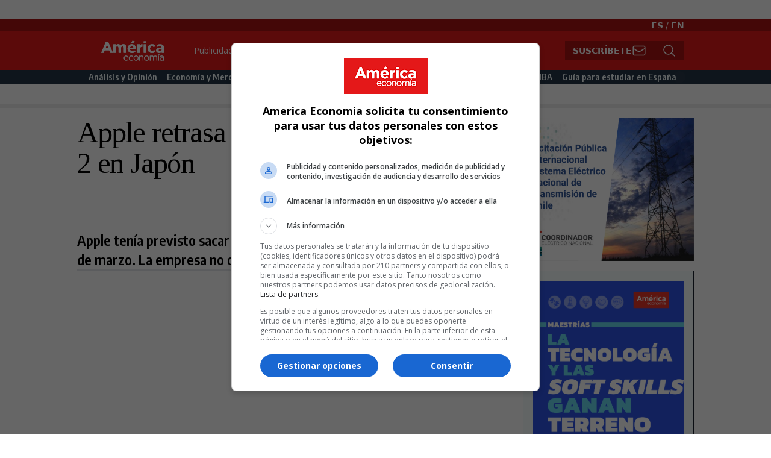

--- FILE ---
content_type: text/html; charset=UTF-8
request_url: https://www.americaeconomia.com/apple-retrasa-el-lanzamiento-del-ipad-2-en-japon
body_size: 22286
content:
<!DOCTYPE html>
<html lang="es" dir="ltr" prefix="content: http://purl.org/rss/1.0/modules/content/  dc: http://purl.org/dc/terms/  foaf: http://xmlns.com/foaf/0.1/  og: http://ogp.me/ns#  rdfs: http://www.w3.org/2000/01/rdf-schema#  schema: http://schema.org/  sioc: http://rdfs.org/sioc/ns#  sioct: http://rdfs.org/sioc/types#  skos: http://www.w3.org/2004/02/skos/core#  xsd: http://www.w3.org/2001/XMLSchema# ">
  <head>
    <meta charset="utf-8" />
<link rel="canonical" href="https://www.americaeconomia.com/apple-retrasa-el-lanzamiento-del-ipad-2-en-japon" />
<meta name="description" content="Apple tenía previsto sacar a la venta el dispositivo en Japón el próximo 25 de marzo. La empresa no ofreció una nueva fecha para el lanzamiento." />
<meta property="og:site_name" content="AméricaEconomía" />
<meta property="og:type" content="article" />
<meta property="og:url" content="http://www.americaeconomia.com/apple-retrasa-el-lanzamiento-del-ipad-2-en-japon" />
<meta property="og:title" content="Apple retrasa el lanzamiento del iPad 2 en Japón" />
<meta property="og:description" content="Apple tenía previsto sacar a la venta el dispositivo en Japón el próximo 25 de marzo. La empresa no ofreció una nueva fecha para el lanzamiento." />
<meta name="twitter:card" content="summary_large_image" />
<meta name="Generator" content="Drupal 9 (https://www.drupal.org)" />
<meta name="MobileOptimized" content="width" />
<meta name="HandheldFriendly" content="true" />
<meta name="viewport" content="width=device-width, initial-scale=1.0" />
<link rel="icon" href="/sites/default/files/g5932_0.png" type="image/png" />
<link rel="alternate" hreflang="es" href="https://www.americaeconomia.com/apple-retrasa-el-lanzamiento-del-ipad-2-en-japon" />

      <meta name="next-head-count" content="2" />
    <title>Apple retrasa el lanzamiento del iPad 2 en Japón | AméricaEconomía</title>
    <link rel="stylesheet" media="all" href="/sites/default/files/css/css_V3auk5EQLsWvqG4yNkhY3N8R69Z4o3_lCW4GO5oLRF8.css" />
<link rel="stylesheet" media="all" href="/sites/default/files/css/css_d_dfjX7znsmEJZyFU5e4ObLGKZIoK6yKFAdm8sYLx6M.css" />
<link rel="stylesheet" media="all" href="/sites/default/files/css/css_xjxOZr6wnV51H452indhlXIoyc4SEurqvH6CNQVcWGo.css" />

    <script src="/sites/default/files/js/js_vjrewt9Ub_VdOnWG7fQvzLvZnbEPsJs5UlnSApFDVF0.js"></script>

            <!-- Start GPT Tag -->

<script async src='https://securepubads.g.doubleclick.net/tag/js/gpt.js'></script>



<script>
  window.googletag = window.googletag || {cmd: []};
  var anchorSlot;
  var interstitial;
    googletag.cmd.push(function() {
    var mapping1 = googletag.sizeMapping()
                            .addSize([1024, 640], [[970, 250], [970, 90], [728, 90], 'fluid'])
                            .addSize([0, 0], [[320, 100], [320, 50], [300, 100], [300, 50], 'fluid'])
                            .build();

    googletag.defineSlot('/22899450150/americaeconomia.com', [[970, 250], [970, 90], [728, 90], 'fluid'], 'div-gpt-ad-7560445-1')
             .setTargeting('p', ['970x250a'])
             .defineSizeMapping(mapping1)
             .addService(googletag.pubads());
    googletag.defineSlot('/22899450150/americaeconomia.com', [[300, 600], [300, 300], [300, 250], [160, 600], 'fluid'], 'div-gpt-ad-7560445-2')
             .setTargeting('p', ['300x600a'])
             .addService(googletag.pubads());
    googletag.defineSlot('/22899450150/americaeconomia.com', [[336, 280], [300, 250], [250, 250], 'fluid'], 'div-gpt-ad-7560445-3')
             .setTargeting('p', ['336x280a'])
             .addService(googletag.pubads());
    googletag.defineSlot('/22899450150/americaeconomia.com', [[336, 280], [300, 250], [250, 250], 'fluid'], 'div-gpt-ad-7560445-4')
             .setTargeting('p', ['336x280b'])
             .addService(googletag.pubads());
    googletag.defineSlot('/22899450150/americaeconomia.com', [1, 1], 'div-gpt-ad-7560445-5')
             .setTargeting('p', ['1x1a'])
             .addService(googletag.pubads());
    googletag.defineSlot('/22899450150/americaeconomia.com', [1, 1], 'div-gpt-ad-7560445-6')
             .setTargeting('p', ['1x1b'])
             .addService(googletag.pubads());

    
    anchorSlot = googletag.defineOutOfPageSlot('/22899450150/americaeconomia.com', googletag.enums.OutOfPageFormat.BOTTOM_ANCHOR);

    interstitial = googletag.defineOutOfPageSlot('/22899450150/americaeconomia.com', googletag.enums.OutOfPageFormat.INTERSTITIAL);

    if (anchorSlot) {anchorSlot.addService(googletag.pubads());
          googletag.pubads().set('page_url', 'https://americaeconomia.com/');
    }

    if (interstitial) {interstitial.addService(googletag.pubads());
          googletag.pubads().set('page_url', 'https://americaeconomia.com/');
    }

    googletag.pubads().enableSingleRequest();
    googletag.enableServices();
  });


  

</script>



<!--
  www.americaeconomia.com
  /node/230488
  /apple-retrasa-el-lanzamiento-del-ipad-2-en-japon
  es
  
-->




<!-- End GPT Tag -->
<script type="text/javascript" src="https://js.openpay.pe/openpay.v1.min.js"></script>

  </head>
  <body>
    
        <a href="#main-content" class="visually-hidden focusable">
      Pasar al contenido principal
    </a>
    
      <div class="dialog-off-canvas-main-canvas" data-off-canvas-main-canvas>
    

<div class="">

	<div class="drawer drawer-end h-auto overflow-hidden">
		<input id="ae-drawer" type="checkbox" class="drawer-toggle"/>
		<div class="drawer-content">
			<div id="pre-header" class=" bg-white container mx-auto flex flex-row p-4">
				  <div>
    <div id="block-imagenprincipal">
  
    
      
            <div><div id="div-gpt-ad-7560445-1"><script>googletag.cmd.push(function() { googletag.display('div-gpt-ad-7560445-1'); });</script></div>
</div>
      
  </div>

  </div>

			</div>
			<!-- LOGO MENU OTHER -->
			<div class="w-full bg-ae-dark-red min-h-2">
				<p class="text-right container mx-auto px-4 my-0 py-0 text-white text-sm">
<a class="text-white font-bold" href="/">ES</a> / <a class="text-white font-bold" href="/en">EN</a>
</p>			</div>
			<div class="w-full bg-ae-red">
				<div class=" container bg-ae-red mx-auto flex flex-row px-4">
					<div class="grow-0">
						  <div>
    <div id="block-ae9-site-branding">
  
    
    <div class="flex items-center">
          <a href="/" title="Inicio" rel="home" class="mr-2 site-logo">
        <img src="/sites/default/files/2023-02/logo_ae.svg" alt="Inicio" />
      </a>
              </div>
</div>

  </div>

					</div>
					<div class="grow hidden md:flex flex-row" id="top-menu-area">
						  <div>
    <nav role="navigation" aria-labelledby="block-topmenu-menu" id="block-topmenu">
            
  <h2 class="visually-hidden" id="block-topmenu-menu">Top Menu</h2>
  

        

              <ul class="menu">
                          <li class="menu-item"
                      >
                    <a href="/publicidad" data-drupal-link-system-path="node/309">Publicidad</a>
                      </li>
                      <li class="menu-item"
                      >
                    <a href="/las-500-mayores-empresas-de-america-latina" data-drupal-link-system-path="node/284125">Bases de Datos</a>
                      </li>
                      <li class="menu-item"
                      >
                    <a href="/notas-de-prensa" data-drupal-link-system-path="node/281700">Notas de prensa</a>
                      </li>
        </ul>
  

  </nav>

  </div>

													<div class=" grow justify-end content-end place-content-end">

 
  <div id="ae9-subscribe-thanks" class="hidden text-2xl font-bold font-encode-sans-condensed text-white">
    Gracias</div>
  <div class="form-control " id="ae9-subscribe-complete">
    <div class="input-group rounded-none">
      <input id="ae9-subscribe-top-text" type="text" placeholder="Ingresa tu email"         class="bg-white md:w-48 lg:w-64 input input-sm border-ae-dark-red hidden !rounded-none" autocomplete="off" />
      <button id="ae9-subscribe-top-button"
        class="btn btn-sm  bg-ae-dark-red text-white border-ae-dark-red gap-2  !rounded-none">
        Suscríbete
        <svg   xmlns="http://www.w3.org/2000/svg" fill="none" viewBox="0 0 24 24" stroke-width="1.5" stroke="currentColor"
          class="w-6 h-6 hidden lg:flex">
          <path stroke-linecap="round" stroke-linejoin="round"
            d="M21.75 6.75v10.5a2.25 2.25 0 01-2.25 2.25h-15a2.25 2.25 0 01-2.25-2.25V6.75m19.5 0A2.25 2.25 0 0019.5 4.5h-15a2.25 2.25 0 00-2.25 2.25m19.5 0v.243a2.25 2.25 0 01-1.07 1.916l-7.5 4.615a2.25 2.25 0 01-2.36 0L3.32 8.91a2.25 2.25 0 01-1.07-1.916V6.75" />
        </svg>
      </button>
    </div>
  </div>
</div>

							


<div class="grow-0 justify-end content-end place-content-end">
  <div class="form-control ">
    <div class="input-group rounded-none">
      <input id="ae9-search-top-text" type="text" placeholder="Búsqueda" class="bg-white md:w-48 lg:w-64 input input-sm border-ae-dark-red hidden !rounded-none" autocomplete="off" />
      <button id="ae9-search-top-button" 
        class="btn btn-sm  bg-ae-dark-red text-white border-ae-dark-red gap-2  !rounded-none">
        <svg xmlns="http://www.w3.org/2000/svg" fill="none" viewBox="0 0 24 24" stroke-width="1.5" stroke="currentColor" class="w-6 h-6 hidden lg:flex">
          <path stroke-linecap="round" stroke-linejoin="round" d="M21 21l-5.197-5.197m0 0A7.5 7.5 0 105.196 5.196a7.5 7.5 0 0010.607 10.607z" />
        </svg>
      </button>
    </div>
  </div>
</div>						
						<!--BEGIN-->

						<!--END-->
					</div>
					<div class="grow md:hidden flex flex-row items-center justify-items-end justify-end" id="top-drawer-toggle-area">
						<label for="ae-drawer" class="drawer-button text-white justify-self-end">
							<svg xmlns="http://www.w3.org/2000/svg" fill="none" viewbox="0 0 24 24" stroke-width="1.5" stroke="currentColor" class="w-6 h-6">
								<path stroke-linecap="round" stroke-linejoin="round" d="M3.75 5.25h16.5m-16.5 4.5h16.5m-16.5 4.5h16.5m-16.5 4.5h16.5"/>
							</svg>

						</label>


					</div>
				</div>
				<!-- MENU -->
			</div>
			<div class="w-full bg-ae-blue min-h-2 h-2 md:h-auto">
				<div class=" container mx-auto hidden md:flex flex-row p-0" id="menu-area">
					  <div>
    <nav role="navigation" aria-labelledby="block-ae9-main-menu-menu" id="block-ae9-main-menu" class="w-full">
            
  <h2 class="visually-hidden" id="block-ae9-main-menu-menu">Main Navigation</h2>
  

        

              <ul class="menu">
                          <li class="menu-item"
                      >
                    <a href="/analisis-y-opinion" data-drupal-link-system-path="taxonomy/term/1">Análisis y Opinión</a>
                      </li>
                      <li class="menu-item"
                      >
                    <a href="/economia-y-mercados" data-drupal-link-system-path="taxonomy/term/2">Economía y Mercados</a>
                      </li>
                      <li class="menu-item"
                      >
                    <a href="/negocios-e-industrias" data-drupal-link-system-path="taxonomy/term/3">Negocios e Industrias</a>
                      </li>
                      <li class="menu-item"
                      >
                    <a href="/politica" data-drupal-link-system-path="taxonomy/term/4">Política</a>
                      </li>
                      <li class="menu-item"
                      >
                    <a href="/management" data-drupal-link-system-path="taxonomy/term/5">Management</a>
                      </li>
                      <li class="menu-item"
                      >
                    <a href="/rankings" data-drupal-link-system-path="taxonomy/term/7450">Rankings</a>
                      </li>
                      <li class="menu-item"
                      >
                    <a href="/rankings/mba/2024" title="Ranking MBA 2024" id="mba-2023-main-menu" data-drupal-link-system-path="rankings/mba/2024">Ranking MBA</a>
                      </li>
                      <li class="menu-item"
                      >
                    <a href="/especial/guia-para-estudiar-en-espana-2024" id="ae9-ges-menu-item" data-drupal-link-system-path="taxonomy/term/18866">Guía para estudiar en España</a>
                      </li>
        </ul>
  

  </nav>

  </div>

				</div>
			</div>

			<!-- FEATURED -->
			
						<div class=" container mx-auto flex flex-col md:flex-row ">
				<div class="ae9-featured-area-left w-full md:w-1/2 pl-4 md:pl-0 pr-4 pt-4 pb-4">
					
				</div>
				<div class="ae9-featured-area-right w-full md:w-1/2 pr-4 md:pr-0  pl-4 pt-4 pb-4">
					
				</div>
			</div>
			<div class="w-full block dotted-pattern h-2"></div>
			<div class=" container mx-auto flex flex-col md:flex-row">
				<div id="ae9-main-body" class="grow pl-4 pr-4 md:pl-0">
					  <div>
    <div id="block-ae9-content">
  
    
      <article data-history-node-id="230488" role="article" about="/apple-retrasa-el-lanzamiento-del-ipad-2-en-japon" typeof="schema:Article" class="node w-full prose lg:prose-xl">

  
      <span property="schema:name" content="Apple retrasa el lanzamiento del iPad 2 en Japón" class="hidden"></span>


  
  <div class="node-content">
      <div class="layout layout--onecol">
    <div  class="layout__region layout__region--content">
      <div id="node-title">
  
    
      <span property="schema:name">Apple retrasa el lanzamiento del iPad 2 en Japón</span>

  </div>
<div id="node-date">
  
    
      <span property="schema:dateCreated" content="2011-03-15T22:58:00+00:00">Martes, Marzo 15, 2011 - 17:58</span>

  </div>
<div class="ae9-social-share">
  
    
      

<div style="display: none"><svg aria-hidden="true" style="position: absolute; width: 0; height: 0; overflow: hidden;" version="1.1" xmlns="http://www.w3.org/2000/svg" xmlns:xlink="http://www.w3.org/1999/xlink">
  <defs>
    <symbol id="copy" viewBox="0 0 64 64">
      <path fill="#2b6a94" style="fill: var(--color1, #2b6a94)" d="M0 0h64v64h-64z"></path>
      <path fill="#fff" style="fill: var(--color2, #fff)" d="M44.039 35.858l6.008-6.009c4.383-4.382 4.383-11.513 0-15.895-4.382-4.383-11.513-4.383-15.896 0l-8.67 8.67c-4.383 4.382-4.383 11.513 0 15.895 0.647 0.648 1.355 1.197 2.105 1.653l4.642-4.642c-0.884-0.211-1.723-0.658-2.411-1.345-1.992-1.992-1.992-5.234 0-7.225l8.67-8.67c1.992-1.992 5.234-1.992 7.225 0s1.992 5.233 0 7.225l-2.547 2.548c1.050 2.47 1.34 5.187 0.874 7.796z"></path>
      <path fill="#fff" style="fill: var(--color2, #fff)" d="M19.962 28.142l-6.008 6.008c-4.383 4.382-4.383 11.513 0 15.896 4.382 4.383 11.513 4.383 15.896 0l8.67-8.67c4.383-4.382 4.382-11.513 0-15.895-0.647-0.648-1.355-1.197-2.104-1.653l-4.642 4.642c0.884 0.212 1.722 0.657 2.411 1.345 1.992 1.992 1.992 5.233 0 7.225l-8.671 8.67c-1.992 1.992-5.233 1.992-7.225 0s-1.992-5.233 0-7.225l2.548-2.547c-1.050-2.47-1.34-5.188-0.874-7.797z"></path>
    </symbol>
    <symbol id="digg" viewBox="0 0 64 64">
      <path fill="#2a5f91" style="fill: var(--color3, #2a5f91)" d="M8 0h48c4.418 0 8 3.582 8 8v48c0 4.418-3.582 8-8 8h-48c-4.418 0-8-3.582-8-8v-48c0-4.418 3.582-8 8-8z"></path>
      <path fill="#fff" style="fill: var(--color2, #fff)" d="M15.889 14.222v8.889h-8.889v17.777h13.889v-26.667h-5zM12 36.445v-8.889h3.889v8.889h-3.889zM22 23.111h5v17.777h-5v-17.777zM22 14.222h5v5.001h-5v-5.001zM42.556 23.111v0h-13.333v17.777h8.333v3.889h-8.333v5h13.333v-26.667zM34.222 36.445v-8.889h3.333v8.889h-3.333zM57 23.111h-13.333v17.777h8.889v3.889h-8.889v5h13.333v-26.667zM52.556 36.445h-3.889v-8.889h3.889v8.889z"></path>
    </symbol>
    <symbol id="email" viewBox="0 0 64 64">
      <path fill="#f60" style="fill: var(--color4, #f60)" d="M0 0h64v64h-64z"></path>
      <path fill="#fff" style="fill: var(--color2, #fff)" d="M32 35.077l18.462-16h-36.924zM27.013 33.307l4.987 4.091 4.909-4.093 13.553 11.617h-36.924zM12.307 43.693v-23.386l13.539 11.693zM51.693 43.693v-23.386l-13.539 11.693z"></path>
    </symbol>
    <symbol id="evernote" viewBox="0 0 64 64">
      <path fill="#489951" style="fill: var(--color5, #489951)" d="M3.196 0h57.609c1.765 0 3.196 1.426 3.196 3.196v57.609c0 1.765-1.426 3.196-3.196 3.196h-57.609c-1.765 0-3.196-1.426-3.196-3.196v-57.609c0-1.765 1.426-3.196 3.196-3.196z"></path>
      <path fill="#fff" style="fill: var(--color2, #fff)" d="M47.093 19.16c-0.296-1.572-1.239-2.346-2.090-2.651-0.919-0.329-2.783-0.671-5.125-0.944-1.884-0.221-4.099-0.202-5.437-0.162-0.161-1.090-0.932-2.087-1.794-2.431-2.299-0.917-5.853-0.696-6.765-0.443-0.724 0.201-1.527 0.613-1.974 1.247-0.3 0.424-0.493 0.967-0.494 1.725 0 0.429 0.012 1.441 0.023 2.339 0.011 0.901 0.023 1.708 0.023 1.713-0 0.802-0.656 1.455-1.469 1.456h-3.728c-0.796 0-1.403 0.133-1.867 0.342s-0.794 0.492-1.044 0.826c-0.498 0.662-0.585 1.481-0.583 2.315 0 0 0.008 0.682 0.173 2.002 0.138 1.021 1.255 8.158 2.317 10.328 0.411 0.845 0.685 1.196 1.494 1.568 1.801 0.764 5.915 1.615 7.843 1.859 1.924 0.244 3.133 0.757 3.852-0.74 0.003-0.004 0.145-0.372 0.339-0.913 0.625-1.878 0.712-3.544 0.712-4.75 0-0.123 0.181-0.128 0.181 0 0 0.851-0.164 3.864 2.131 4.672 0.906 0.319 2.785 0.602 4.695 0.825 1.727 0.197 2.98 0.871 2.98 5.264 0 2.672-0.566 3.039-3.525 3.039-2.399 0-3.313 0.062-3.313-1.828 0-1.527 1.524-1.367 2.653-1.367 0.504 0 0.138-0.372 0.138-1.314 0-0.937 0.591-1.479 0.032-1.493-3.905-0.107-6.201-0.005-6.201 4.837 0 4.396 1.696 5.212 7.238 5.212 4.345 0 5.876-0.141 7.67-5.66 0.355-1.090 1.213-4.415 1.733-9.998 0.328-3.531-0.31-14.186-0.816-16.875v0zM39.52 30.936c-0.537-0.019-1.053 0.015-1.534 0.092 0.135-1.084 0.587-2.416 2.187-2.361 1.771 0.061 2.020 1.721 2.026 2.845-0.747-0.331-1.672-0.541-2.679-0.576v0zM18.088 19.935h3.73c0.213 0 0.386-0.173 0.386-0.383 0-0.002-0.045-3.169-0.045-4.050v-0.011c0-0.723 0.153-1.355 0.42-1.883l0.127-0.237c-0.014 0.002-0.029 0.010-0.043 0.023l-7.243 7.122c-0.014 0.012-0.023 0.027-0.027 0.042 0.15-0.074 0.354-0.174 0.384-0.186 0.631-0.283 1.396-0.437 2.311-0.437v0z"></path>
    </symbol>
    <symbol id="facebook" viewBox="0 0 64 64">
      <path fill="#3a559f" style="fill: var(--color6, #3a559f)" d="M0 0v64h34.084v-24.722h-8.332v-10.092h8.332v-8.476c0-6.164 4.997-11.161 11.161-11.161h8.71v9.075h-6.233c-1.959 0-3.547 1.588-3.547 3.547v7.015h9.623l-1.33 10.092h-8.293v24.722h19.824v-64h-64z"></path>
    </symbol>
    <symbol id="linkedin" viewBox="0 0 64 64">
      <path fill="#0076b2" style="fill: var(--color7, #0076b2)" d="M0 0h64v64h-64z"></path>
      <path fill="#fff" style="fill: var(--color2, #fff)" d="M14.537 25.873h7.435v23.896h-7.434v-23.896zM18.257 13.995c2.375 0 4.305 1.929 4.305 4.306s-1.929 4.307-4.305 4.307c-0.001 0-0.002 0-0.003 0-2.378 0-4.305-1.927-4.305-4.305 0-0.001 0-0.001 0-0.002v0c0-0 0-0.001 0-0.002 0-2.378 1.927-4.305 4.305-4.305 0.001 0 0.002 0 0.004 0h-0zM26.631 25.873h7.119v3.267h0.102c0.99-1.879 3.413-3.86 7.027-3.86 7.52 0 8.909 4.948 8.909 11.384v13.106h-7.425v-11.621c0-2.771-0.048-6.336-3.86-6.336-3.864 0-4.453 3.020-4.453 6.138v11.819h-7.418v-23.896z"></path>
    </symbol>
    <symbol id="messenger" viewBox="0 0 64 64">
      <path fill="#0084ff" style="fill: var(--color8, #0084ff)" d="M0 0h64v64h-64z"></path>
      <path fill="#fff" style="fill: var(--color2, #fff)" d="M32 8.765c-12.703 0-23 9.63-23 21.508 0 6.758 3.332 12.787 8.544 16.73v8.231l7.849-4.354c1.972 0.571 4.238 0.9 6.58 0.9 0.009 0 0.019 0 0.028 0h-0.002c12.703 0 23-9.629 23-21.508s-10.297-21.508-23-21.508zM34.422 37.607l-5.949-6.18-11.456 6.335 12.56-13.328 5.949 6.18 11.455-6.335-12.559 13.329z"></path>
    </symbol>
    <symbol id="pinterest" viewBox="0 0 64 64">
      <path fill="#bd081c" style="fill: var(--color9, #bd081c)" d="M0 0h64v64h-64z"></path>
      <path fill="#fff" style="fill: var(--color2, #fff)" d="M45.873 25.872c0 8.078-4.487 14.11-11.108 14.11-2.222 0-4.313-1.203-5.030-2.568 0 0-1.195 4.745-1.448 5.66-0.89 3.233-3.512 6.47-3.715 6.737-0.142 0.182-0.457 0.125-0.49-0.117-0.058-0.413-0.725-4.495 0.063-7.825 0.395-1.67 2.648-11.218 2.648-11.218s-0.657-1.315-0.657-3.258c0-3.052 1.77-5.329 3.97-5.329 1.872 0 2.778 1.405 2.778 3.090 0 1.884-1.198 4.698-1.818 7.306-0.517 2.185 1.095 3.965 3.25 3.965 3.9 0 6.525-5.010 6.525-10.945 0-4.511-3.037-7.89-8.565-7.89-6.242 0-10.135 4.657-10.135 9.86 0 1.793 0.53 3.058 1.358 4.036 0.38 0.45 0.435 0.632 0.297 1.149-0.102 0.38-0.325 1.29-0.422 1.653-0.135 0.52-0.558 0.708-1.030 0.515-2.875-1.175-4.215-4.325-4.215-7.865 0-5.849 4.933-12.86 14.713-12.86 7.862 0 13.032 5.686 13.032 11.793z"></path>
    </symbol>
    <symbol id="print" viewBox="0 0 64 64">
      <path fill="#157efb" style="fill: var(--color10, #157efb)" d="M0 0h64v64h-64v-64z"></path>
      <path fill="#fff" style="fill: var(--color2, #fff)" d="M13 21h38v-12c0-2.2-1.8-4-4-4h-30c-2.2 0-4 1.8-4 4v12zM11 53h-2c-3.4 0-6-2.6-6-6v-18c0-3.4 2.6-6 6-6h46c3.4 0 6 2.6 6 6v18c0 3.4-2.6 6-6 6h-2v-16h-42v16zM13 39h38v16c0 2.2-1.8 4-4 4h-30c-2.2 0-4-1.8-4-4v-16zM49 33c1.2 0 2-0.8 2-2s-0.8-2-2-2-2 0.8-2 2 0.8 2 2 2v0zM17 45v2h30v-2h-30zM17 51v2h30v-2h-30z"></path>
    </symbol>
    <symbol id="reddit" viewBox="0 0 64 64">
      <path fill="#ff4500" style="fill: var(--color11, #ff4500)" d="M0 0h64v64h-64z"></path>
      <path fill="#fff" style="fill: var(--color2, #fff)" d="M29.37 25.258c-0.001-1.233-1.001-2.232-2.233-2.233h-0c-1.233 0.002-2.231 1.001-2.232 2.233v0c0.001 1.232 1 2.231 2.232 2.233h0c1.233-0.001 2.232-1 2.233-2.232v-0zM36.861 23.023c-1.233 0.001-2.233 1.001-2.234 2.234v0c0.001 1.233 1.001 2.232 2.234 2.233h0c1.233-0.001 2.233-1 2.235-2.233v-0c-0.001-1.234-1.001-2.233-2.235-2.235h-0zM36.33 30.723c-0.843 0.842-2.272 1.252-4.33 1.252-2.059 0-3.487-0.41-4.329-1.252-0.112-0.112-0.267-0.182-0.439-0.182-0.343 0-0.62 0.278-0.62 0.62 0 0.171 0.069 0.326 0.182 0.439v0c1.087 1.086 2.801 1.615 5.206 1.615s4.119-0.529 5.207-1.615c0.112-0.112 0.182-0.267 0.182-0.439 0-0.343-0.278-0.62-0.62-0.62-0.171 0-0.326 0.069-0.438 0.181v0z"></path>
      <path fill="#fff" style="fill: var(--color2, #fff)" d="M48.13 22.825c0-2.023-1.645-3.668-3.667-3.668-0.933 0-1.785 0.352-2.432 0.927-2.488-1.602-5.705-2.54-9.149-2.677l1.89-5.977 5.142 1.21c0.012 1.66 1.359 3.002 3.020 3.004h0c1.669-0.002 3.021-1.354 3.023-3.022v-0c-0.002-1.669-1.355-3.021-3.023-3.022h-0c-1.235 0.002-2.297 0.743-2.766 1.806l-0.008 0.019-5.664-1.334c-0.043-0.011-0.092-0.017-0.143-0.017-0.276 0-0.509 0.18-0.59 0.429l-0.001 0.004-2.178 6.887c-3.619 0.067-7.015 1.015-9.613 2.69-0.642-0.576-1.495-0.927-2.431-0.927-0.001 0-0.001 0-0.002 0h0c-2.022 0-3.668 1.645-3.668 3.668 0.001 1.332 0.712 2.498 1.775 3.139l0.016 0.009c-0.055 0.343-0.083 0.692-0.083 1.042 0 2.622 1.535 5.068 4.324 6.889 0.887 0.579 1.87 1.071 2.923 1.473-2.056 0.98-3.511 3.366-3.511 6.148 0 3.142 1.858 5.778 4.34 6.455 0.194 0.605 0.409 1.181 0.644 1.723-0.103-0.008-0.224-0.014-0.345-0.014h-0.001c-2.232 0-4.047 1.525-4.047 3.398 0 0.28 0.049 0.57 0.151 0.885 0.083 0.251 0.316 0.429 0.59 0.429 0 0 0 0 0 0h18.617c0.272 0 0.512-0.176 0.593-0.435 0.101-0.325 0.148-0.603 0.148-0.879 0-1.873-1.816-3.398-4.050-3.398-0.084 0-0.166 0.002-0.248 0.007 0.234-0.54 0.449-1.114 0.641-1.715 2.483-0.676 4.34-3.313 4.34-6.455 0-2.782-1.456-5.168-3.511-6.148 1.053-0.402 2.036-0.894 2.922-1.472 2.788-1.82 4.325-4.267 4.325-6.889 0-0.351-0.029-0.698-0.083-1.042 1.079-0.651 1.789-1.817 1.79-3.148v-0zM44.717 12.623c0 0.982-0.8 1.781-1.783 1.781-0.983-0.001-1.78-0.798-1.78-1.781v-0c0.001-0.983 0.797-1.78 1.78-1.782h0c0.983 0 1.783 0.8 1.783 1.782zM40.763 53.086c0 0.024-0.001 0.048-0.002 0.074h-5.255c0.559-0.577 1.072-1.288 1.533-2.11 0.275-0.077 0.59-0.121 0.915-0.121h0c1.549 0 2.809 0.968 2.809 2.157zM25.951 50.928c0.363 0 0.709 0.053 1.026 0.15 0.456 0.81 0.965 1.511 1.516 2.081h-5.347c-0.002-0.022-0.002-0.047-0.003-0.073v-0c0-1.19 1.259-2.157 2.807-2.157zM33.535 53.16h-3.070c-2.758-1.578-4.745-7.083-4.745-13.203 0-1.446 0.111-2.847 0.314-4.168 1.849 0.559 3.875 0.854 5.967 0.854s4.118-0.296 5.969-0.855c0.199 1.245 0.313 2.681 0.313 4.144 0 0.008 0 0.017 0 0.025v-0.001c0 6.12-1.987 11.625-4.746 13.203zM24.628 36.941c-0.096 0.903-0.15 1.951-0.15 3.012 0 0.001 0 0.002 0 0.003v-0c0 2.325 0.27 4.55 0.756 6.537-1.573-0.813-2.681-2.733-2.681-4.968 0-1.935 0.831-3.634 2.075-4.583zM38.764 46.493c0.487-1.987 0.757-4.212 0.757-6.538 0-1.036-0.053-2.043-0.15-3.015 1.243 0.949 2.075 2.648 2.075 4.584 0 2.236-1.108 4.157-2.681 4.969zM32 35.403c-7.268 0-13.181-3.762-13.181-8.387s5.913-8.387 13.181-8.387 13.181 3.762 13.181 8.386c0 4.625-5.913 8.388-13.181 8.388zM19.538 20.398c0.514 0 0.991 0.162 1.384 0.435-1.416 1.128-2.41 2.444-2.928 3.861-0.541-0.447-0.883-1.118-0.883-1.869 0-0 0-0 0-0v0c0.002-1.34 1.087-2.425 2.426-2.427h0zM43.078 20.833c0.385-0.272 0.864-0.436 1.381-0.436 0.001 0 0.002 0 0.004 0h-0c1.34 0.002 2.425 1.087 2.426 2.427v0c0 0.752-0.345 1.424-0.883 1.869-0.518-1.418-1.511-2.732-2.928-3.86z"></path>
    </symbol>
    <symbol id="tumblr" viewBox="0 0 64 64">
      <path fill="#3b445c" style="fill: var(--color13, #3b445c)" d="M0 0h64v64h-64z"></path>
      <path fill="#fff" style="fill: var(--color2, #fff)" d="M36.813 51.2c3.843 0 7.65-1.368 8.909-3.025l0.252-0.332-2.382-7.060c-0.022-0.064-0.082-0.109-0.152-0.109-0 0-0.001 0-0.001 0h-5.32c-0.001 0-0.002 0-0.003 0-0.072 0-0.133-0.049-0.152-0.115l-0-0.001c-0.062-0.235-0.099-0.523-0.105-0.879v-8.633c0-0.089 0.072-0.16 0.161-0.16h6.26c0.089 0 0.161-0.072 0.161-0.161v0-8.833c-0-0.089-0.072-0.16-0.161-0.16 0 0 0 0 0 0h-6.233c0 0 0 0 0 0-0.088 0-0.16-0.072-0.16-0.16 0-0 0-0 0-0v0-8.61c-0.001-0.088-0.072-0.16-0.161-0.16-0 0-0 0-0.001 0v0h-10.931c-0.942 0.016-1.712 0.73-1.815 1.647l-0.001 0.008c-0.546 4.443-2.584 7.11-6.415 8.39l-0.427 0.142c-0.064 0.022-0.11 0.082-0.11 0.152v7.585c0 0.088 0.073 0.16 0.161 0.16h3.912v9.341c0 7.457 5.165 10.975 14.713 10.975zM44.134 47.596c-1.199 1.154-3.66 2.010-6.019 2.050-0.089 0.002-0.176 0.002-0.264 0.002h-0.001c-7.758-0.001-9.828-5.922-9.828-9.422v-10.752c0-0.089-0.072-0.16-0.16-0.16v0h-3.752c-0 0-0 0-0 0-0.088 0-0.16-0.072-0.16-0.16 0-0 0-0 0-0v0-4.898c0-0.066 0.041-0.124 0.102-0.148 4.009-1.561 6.248-4.662 6.838-9.459 0.032-0.267 0.253-0.274 0.255-0.274h5.008c0.089 0 0.16 0.072 0.16 0.161v8.61c0 0 0 0 0 0 0 0.088 0.072 0.16 0.16 0.16 0 0 0 0 0.001 0v0h6.233c0 0 0 0 0 0 0.088 0 0.16 0.072 0.16 0.16 0 0 0 0.001 0 0.001v-0 5.688c0 0 0 0 0 0 0 0.088-0.072 0.16-0.16 0.16 0 0 0 0 0 0h-6.26c-0 0-0.001 0-0.001 0-0.088 0-0.16 0.072-0.16 0.16 0 0 0 0 0 0v0 10.22c0.038 2.301 1.151 3.468 3.31 3.468 0.87 0 1.867-0.203 2.777-0.55 0.017-0.007 0.037-0.011 0.058-0.011 0.069 0 0.128 0.045 0.15 0.107l0 0.001 1.593 4.72c0.020 0.060 0.006 0.126-0.040 0.169z"></path>
    </symbol>
    <symbol id="twitter" viewBox="0 0 64 64">
      <path fill="#55acee" style="fill: var(--color14, #55acee)" d="M0 0h64v64h-64z"></path>
      <path fill="#fff" style="fill: var(--color2, #fff)" d="M49.92 20.885c-1.23 0.56-2.656 0.968-4.152 1.15l-0.071 0.007c1.52-0.921 2.663-2.335 3.218-4.016l0.015-0.052c-1.344 0.812-2.908 1.431-4.575 1.768l-0.094 0.016c-1.343-1.431-3.247-2.322-5.358-2.322-0.003 0-0.006 0-0.009 0h0.001c-4.061 0-7.353 3.292-7.353 7.352 0 0.576 0.065 1.138 0.19 1.676-6.111-0.307-11.529-3.234-15.155-7.683-0.626 1.056-0.996 2.328-0.996 3.686 0 0.004 0 0.008 0 0.012v-0.001c0 0.002 0 0.004 0 0.006 0 2.539 1.287 4.777 3.245 6.098l0.026 0.017c-1.228-0.040-2.37-0.376-3.367-0.939l0.037 0.019c-0.001 0.031-0.001 0.061-0.001 0.093 0 3.563 2.535 6.534 5.899 7.21-0.579 0.164-1.245 0.258-1.933 0.258-0.491 0-0.971-0.048-1.435-0.14l0.047 0.008c0.936 2.921 3.651 5.047 6.869 5.106-2.482 1.962-5.657 3.148-9.108 3.148-0.008 0-0.017 0-0.025 0h0.001c-0.002 0-0.004 0-0.006 0-0.616 0-1.223-0.037-1.82-0.11l0.072 0.007c3.18 2.071 7.071 3.303 11.25 3.303 0.008 0 0.015 0 0.023 0h-0.001c13.525 0 20.921-11.204 20.921-20.921 0-0.319-0.008-0.636-0.022-0.951 1.445-1.052 2.662-2.313 3.635-3.753l0.034-0.053z"></path>
    </symbol>
    <symbol id="whatsapp" viewBox="0 0 64 64">
      <path fill="#25d366" style="fill: var(--color15, #25d366)" d="M0 0h64v64h-64z"></path>
      <path fill="#fff" style="fill: var(--color2, #fff)" d="M14.080 50.007l2.532-9.248c-1.498-2.553-2.383-5.623-2.383-8.899 0-0.008 0-0.015 0-0.023v0.001c0.004-9.84 8.009-17.845 17.845-17.845 4.774 0.002 9.255 1.861 12.623 5.234 3.37 3.372 5.224 7.856 5.222 12.625-0.004 9.839-8.010 17.845-17.845 17.845 0 0 0.001 0 0 0h-0.008c-3.126-0-6.065-0.805-8.619-2.219l0.091 0.046-9.46 2.482zM23.978 44.294l0.542 0.322c2.158 1.299 4.763 2.068 7.548 2.068 0 0 0.001 0 0.001 0h0.006c8.175 0 14.829-6.654 14.832-14.832 0.002-3.963-1.54-7.689-4.34-10.493s-6.525-4.348-10.486-4.35c-8.181 0-14.835 6.654-14.838 14.831 0 0.007 0 0.015 0 0.023 0 2.918 0.845 5.638 2.303 7.93l-0.036-0.060 0.353 0.562-1.498 5.473 5.613-1.472z"></path>
      <path fill="#fff" style="fill: var(--color2, #fff)" d="M41.065 36.095c-0.111-0.186-0.408-0.297-0.854-0.521-0.447-0.223-2.639-1.301-3.047-1.45s-0.706-0.224-1.004 0.222c-0.297 0.447-1.151 1.452-1.411 1.748s-0.52 0.335-0.967 0.112c-0.446-0.223-1.882-0.694-3.585-2.213-1.326-1.182-2.221-2.642-2.48-3.088s-0.028-0.688 0.195-0.91c0.201-0.2 0.446-0.521 0.669-0.781s0.297-0.447 0.446-0.744c0.148-0.297 0.074-0.558-0.038-0.781s-1.003-2.418-1.375-3.311c-0.361-0.869-0.73-0.752-1.003-0.765-0.229-0.010-0.498-0.016-0.768-0.016-0.031 0-0.061 0-0.092 0h0.005c-0.297 0-0.78 0.112-1.189 0.558s-1.561 1.525-1.561 3.72c0 2.195 1.598 4.315 1.82 4.613s3.144 4.801 7.617 6.733c0.656 0.296 1.498 0.616 2.361 0.89l0.181 0.050c1.068 0.339 2.040 0.291 2.808 0.176 0.857-0.129 2.638-1.078 3.010-2.12s0.371-1.935 0.26-2.121z"></path>
    </symbol>
  </defs>
</svg>
</div>

<div class="social-sharing-buttons">
                <a href="https://www.facebook.com/sharer/sharer.php?u=http://www.americaeconomia.com/apple-retrasa-el-lanzamiento-del-ipad-2-en-japon&amp;title=Apple%20retrasa%20el%20lanzamiento%20del%20iPad%202%20en%20Jap%C3%B3n" target="_blank" title="Share to Facebook" aria-label="Share to Facebook" class="social-sharing-buttons__button share-facebook" rel="noopener">
            <svg width="32px" height="32px" style="border-radius:4px;">
                <use href="/modules/contrib/better_social_sharing_buttons/assets/dist/sprites/social-icons--square.svg#facebook" />
            </svg>
        </a>
    
                <a href="https://twitter.com/intent/tweet?text=Apple%20retrasa%20el%20lanzamiento%20del%20iPad%202%20en%20Jap%C3%B3n+http://www.americaeconomia.com/apple-retrasa-el-lanzamiento-del-ipad-2-en-japon" target="_blank" title="Share to Twitter" aria-label="Share to Twitter" class="social-sharing-buttons__button share-twitter" rel="noopener">
            <svg width="32px" height="32px" style="border-radius:4px;">
                <use href="/modules/contrib/better_social_sharing_buttons/assets/dist/sprites/social-icons--square.svg#twitter" />
            </svg>
        </a>
    
                <a href="https://wa.me/?text=http://www.americaeconomia.com/apple-retrasa-el-lanzamiento-del-ipad-2-en-japon" target="_blank" title="Share to WhatsApp" aria-label="Share to WhatsApp" class="social-sharing-buttons__button share-whatsapp" rel="noopener">
            <svg width="32px" height="32px" style="border-radius:4px;">
                <use href="/modules/contrib/better_social_sharing_buttons/assets/dist/sprites/social-icons--square.svg#whatsapp" />
            </svg>
        </a>
    
        
        
                <a href="https://www.linkedin.com/sharing/share-offsite/?url=http://www.americaeconomia.com/apple-retrasa-el-lanzamiento-del-ipad-2-en-japon" target="_blank" title="Share to Linkedin" aria-label="Share to Linkedin" class="social-sharing-buttons__button share-linkedin" rel="noopener">
            <svg width="32px" height="32px" style="border-radius:4px;">
                <use href="/modules/contrib/better_social_sharing_buttons/assets/dist/sprites/social-icons--square.svg#linkedin" />
            </svg>
        </a>
    
        
        
        
        
                <a href="/cdn-cgi/l/email-protection#[base64]" title="Share to Email" aria-label="Share to Email" class="social-sharing-buttons__button share-email" target="_blank" rel="noopener">
            <svg width="32px" height="32px" style="border-radius:4px;">
                <use href="/modules/contrib/better_social_sharing_buttons/assets/dist/sprites/social-icons--square.svg#email" />
            </svg>
        </a>
    
                
        <a class="btnCopy social-sharing-buttons__button share-copy">
            <svg width="32px" height="32px" style="border-radius:4px;">
                <use href="/modules/contrib/better_social_sharing_buttons/assets/dist/sprites/social-icons--square.svg#copy" />
            </svg>
            <div class="social-sharing-buttons__popup">Copied to clipboard</div>
        </a>
    
    </div>

  </div>
<div id="node-subhead">
  
    
      
            <div><p>Apple tenía previsto sacar a la venta el dispositivo en Japón el próximo 25 de marzo. La empresa no ofreció una nueva fecha para el lanzamiento.</p></div>
      
  </div>
<div>
  
    
      

<div style="display: none"><svg aria-hidden="true" style="position: absolute; width: 0; height: 0; overflow: hidden;" version="1.1" xmlns="http://www.w3.org/2000/svg" xmlns:xlink="http://www.w3.org/1999/xlink">
  <defs>
    <symbol id="copy" viewBox="0 0 64 64">
      <path fill="#2b6a94" style="fill: var(--color1, #2b6a94)" d="M0 0h64v64h-64z"></path>
      <path fill="#fff" style="fill: var(--color2, #fff)" d="M44.039 35.858l6.008-6.009c4.383-4.382 4.383-11.513 0-15.895-4.382-4.383-11.513-4.383-15.896 0l-8.67 8.67c-4.383 4.382-4.383 11.513 0 15.895 0.647 0.648 1.355 1.197 2.105 1.653l4.642-4.642c-0.884-0.211-1.723-0.658-2.411-1.345-1.992-1.992-1.992-5.234 0-7.225l8.67-8.67c1.992-1.992 5.234-1.992 7.225 0s1.992 5.233 0 7.225l-2.547 2.548c1.050 2.47 1.34 5.187 0.874 7.796z"></path>
      <path fill="#fff" style="fill: var(--color2, #fff)" d="M19.962 28.142l-6.008 6.008c-4.383 4.382-4.383 11.513 0 15.896 4.382 4.383 11.513 4.383 15.896 0l8.67-8.67c4.383-4.382 4.382-11.513 0-15.895-0.647-0.648-1.355-1.197-2.104-1.653l-4.642 4.642c0.884 0.212 1.722 0.657 2.411 1.345 1.992 1.992 1.992 5.233 0 7.225l-8.671 8.67c-1.992 1.992-5.233 1.992-7.225 0s-1.992-5.233 0-7.225l2.548-2.547c-1.050-2.47-1.34-5.188-0.874-7.797z"></path>
    </symbol>
    <symbol id="digg" viewBox="0 0 64 64">
      <path fill="#2a5f91" style="fill: var(--color3, #2a5f91)" d="M8 0h48c4.418 0 8 3.582 8 8v48c0 4.418-3.582 8-8 8h-48c-4.418 0-8-3.582-8-8v-48c0-4.418 3.582-8 8-8z"></path>
      <path fill="#fff" style="fill: var(--color2, #fff)" d="M15.889 14.222v8.889h-8.889v17.777h13.889v-26.667h-5zM12 36.445v-8.889h3.889v8.889h-3.889zM22 23.111h5v17.777h-5v-17.777zM22 14.222h5v5.001h-5v-5.001zM42.556 23.111v0h-13.333v17.777h8.333v3.889h-8.333v5h13.333v-26.667zM34.222 36.445v-8.889h3.333v8.889h-3.333zM57 23.111h-13.333v17.777h8.889v3.889h-8.889v5h13.333v-26.667zM52.556 36.445h-3.889v-8.889h3.889v8.889z"></path>
    </symbol>
    <symbol id="email" viewBox="0 0 64 64">
      <path fill="#f60" style="fill: var(--color4, #f60)" d="M0 0h64v64h-64z"></path>
      <path fill="#fff" style="fill: var(--color2, #fff)" d="M32 35.077l18.462-16h-36.924zM27.013 33.307l4.987 4.091 4.909-4.093 13.553 11.617h-36.924zM12.307 43.693v-23.386l13.539 11.693zM51.693 43.693v-23.386l-13.539 11.693z"></path>
    </symbol>
    <symbol id="evernote" viewBox="0 0 64 64">
      <path fill="#489951" style="fill: var(--color5, #489951)" d="M3.196 0h57.609c1.765 0 3.196 1.426 3.196 3.196v57.609c0 1.765-1.426 3.196-3.196 3.196h-57.609c-1.765 0-3.196-1.426-3.196-3.196v-57.609c0-1.765 1.426-3.196 3.196-3.196z"></path>
      <path fill="#fff" style="fill: var(--color2, #fff)" d="M47.093 19.16c-0.296-1.572-1.239-2.346-2.090-2.651-0.919-0.329-2.783-0.671-5.125-0.944-1.884-0.221-4.099-0.202-5.437-0.162-0.161-1.090-0.932-2.087-1.794-2.431-2.299-0.917-5.853-0.696-6.765-0.443-0.724 0.201-1.527 0.613-1.974 1.247-0.3 0.424-0.493 0.967-0.494 1.725 0 0.429 0.012 1.441 0.023 2.339 0.011 0.901 0.023 1.708 0.023 1.713-0 0.802-0.656 1.455-1.469 1.456h-3.728c-0.796 0-1.403 0.133-1.867 0.342s-0.794 0.492-1.044 0.826c-0.498 0.662-0.585 1.481-0.583 2.315 0 0 0.008 0.682 0.173 2.002 0.138 1.021 1.255 8.158 2.317 10.328 0.411 0.845 0.685 1.196 1.494 1.568 1.801 0.764 5.915 1.615 7.843 1.859 1.924 0.244 3.133 0.757 3.852-0.74 0.003-0.004 0.145-0.372 0.339-0.913 0.625-1.878 0.712-3.544 0.712-4.75 0-0.123 0.181-0.128 0.181 0 0 0.851-0.164 3.864 2.131 4.672 0.906 0.319 2.785 0.602 4.695 0.825 1.727 0.197 2.98 0.871 2.98 5.264 0 2.672-0.566 3.039-3.525 3.039-2.399 0-3.313 0.062-3.313-1.828 0-1.527 1.524-1.367 2.653-1.367 0.504 0 0.138-0.372 0.138-1.314 0-0.937 0.591-1.479 0.032-1.493-3.905-0.107-6.201-0.005-6.201 4.837 0 4.396 1.696 5.212 7.238 5.212 4.345 0 5.876-0.141 7.67-5.66 0.355-1.090 1.213-4.415 1.733-9.998 0.328-3.531-0.31-14.186-0.816-16.875v0zM39.52 30.936c-0.537-0.019-1.053 0.015-1.534 0.092 0.135-1.084 0.587-2.416 2.187-2.361 1.771 0.061 2.020 1.721 2.026 2.845-0.747-0.331-1.672-0.541-2.679-0.576v0zM18.088 19.935h3.73c0.213 0 0.386-0.173 0.386-0.383 0-0.002-0.045-3.169-0.045-4.050v-0.011c0-0.723 0.153-1.355 0.42-1.883l0.127-0.237c-0.014 0.002-0.029 0.010-0.043 0.023l-7.243 7.122c-0.014 0.012-0.023 0.027-0.027 0.042 0.15-0.074 0.354-0.174 0.384-0.186 0.631-0.283 1.396-0.437 2.311-0.437v0z"></path>
    </symbol>
    <symbol id="facebook" viewBox="0 0 64 64">
      <path fill="#3a559f" style="fill: var(--color6, #3a559f)" d="M0 0v64h34.084v-24.722h-8.332v-10.092h8.332v-8.476c0-6.164 4.997-11.161 11.161-11.161h8.71v9.075h-6.233c-1.959 0-3.547 1.588-3.547 3.547v7.015h9.623l-1.33 10.092h-8.293v24.722h19.824v-64h-64z"></path>
    </symbol>
    <symbol id="linkedin" viewBox="0 0 64 64">
      <path fill="#0076b2" style="fill: var(--color7, #0076b2)" d="M0 0h64v64h-64z"></path>
      <path fill="#fff" style="fill: var(--color2, #fff)" d="M14.537 25.873h7.435v23.896h-7.434v-23.896zM18.257 13.995c2.375 0 4.305 1.929 4.305 4.306s-1.929 4.307-4.305 4.307c-0.001 0-0.002 0-0.003 0-2.378 0-4.305-1.927-4.305-4.305 0-0.001 0-0.001 0-0.002v0c0-0 0-0.001 0-0.002 0-2.378 1.927-4.305 4.305-4.305 0.001 0 0.002 0 0.004 0h-0zM26.631 25.873h7.119v3.267h0.102c0.99-1.879 3.413-3.86 7.027-3.86 7.52 0 8.909 4.948 8.909 11.384v13.106h-7.425v-11.621c0-2.771-0.048-6.336-3.86-6.336-3.864 0-4.453 3.020-4.453 6.138v11.819h-7.418v-23.896z"></path>
    </symbol>
    <symbol id="messenger" viewBox="0 0 64 64">
      <path fill="#0084ff" style="fill: var(--color8, #0084ff)" d="M0 0h64v64h-64z"></path>
      <path fill="#fff" style="fill: var(--color2, #fff)" d="M32 8.765c-12.703 0-23 9.63-23 21.508 0 6.758 3.332 12.787 8.544 16.73v8.231l7.849-4.354c1.972 0.571 4.238 0.9 6.58 0.9 0.009 0 0.019 0 0.028 0h-0.002c12.703 0 23-9.629 23-21.508s-10.297-21.508-23-21.508zM34.422 37.607l-5.949-6.18-11.456 6.335 12.56-13.328 5.949 6.18 11.455-6.335-12.559 13.329z"></path>
    </symbol>
    <symbol id="pinterest" viewBox="0 0 64 64">
      <path fill="#bd081c" style="fill: var(--color9, #bd081c)" d="M0 0h64v64h-64z"></path>
      <path fill="#fff" style="fill: var(--color2, #fff)" d="M45.873 25.872c0 8.078-4.487 14.11-11.108 14.11-2.222 0-4.313-1.203-5.030-2.568 0 0-1.195 4.745-1.448 5.66-0.89 3.233-3.512 6.47-3.715 6.737-0.142 0.182-0.457 0.125-0.49-0.117-0.058-0.413-0.725-4.495 0.063-7.825 0.395-1.67 2.648-11.218 2.648-11.218s-0.657-1.315-0.657-3.258c0-3.052 1.77-5.329 3.97-5.329 1.872 0 2.778 1.405 2.778 3.090 0 1.884-1.198 4.698-1.818 7.306-0.517 2.185 1.095 3.965 3.25 3.965 3.9 0 6.525-5.010 6.525-10.945 0-4.511-3.037-7.89-8.565-7.89-6.242 0-10.135 4.657-10.135 9.86 0 1.793 0.53 3.058 1.358 4.036 0.38 0.45 0.435 0.632 0.297 1.149-0.102 0.38-0.325 1.29-0.422 1.653-0.135 0.52-0.558 0.708-1.030 0.515-2.875-1.175-4.215-4.325-4.215-7.865 0-5.849 4.933-12.86 14.713-12.86 7.862 0 13.032 5.686 13.032 11.793z"></path>
    </symbol>
    <symbol id="print" viewBox="0 0 64 64">
      <path fill="#157efb" style="fill: var(--color10, #157efb)" d="M0 0h64v64h-64v-64z"></path>
      <path fill="#fff" style="fill: var(--color2, #fff)" d="M13 21h38v-12c0-2.2-1.8-4-4-4h-30c-2.2 0-4 1.8-4 4v12zM11 53h-2c-3.4 0-6-2.6-6-6v-18c0-3.4 2.6-6 6-6h46c3.4 0 6 2.6 6 6v18c0 3.4-2.6 6-6 6h-2v-16h-42v16zM13 39h38v16c0 2.2-1.8 4-4 4h-30c-2.2 0-4-1.8-4-4v-16zM49 33c1.2 0 2-0.8 2-2s-0.8-2-2-2-2 0.8-2 2 0.8 2 2 2v0zM17 45v2h30v-2h-30zM17 51v2h30v-2h-30z"></path>
    </symbol>
    <symbol id="reddit" viewBox="0 0 64 64">
      <path fill="#ff4500" style="fill: var(--color11, #ff4500)" d="M0 0h64v64h-64z"></path>
      <path fill="#fff" style="fill: var(--color2, #fff)" d="M29.37 25.258c-0.001-1.233-1.001-2.232-2.233-2.233h-0c-1.233 0.002-2.231 1.001-2.232 2.233v0c0.001 1.232 1 2.231 2.232 2.233h0c1.233-0.001 2.232-1 2.233-2.232v-0zM36.861 23.023c-1.233 0.001-2.233 1.001-2.234 2.234v0c0.001 1.233 1.001 2.232 2.234 2.233h0c1.233-0.001 2.233-1 2.235-2.233v-0c-0.001-1.234-1.001-2.233-2.235-2.235h-0zM36.33 30.723c-0.843 0.842-2.272 1.252-4.33 1.252-2.059 0-3.487-0.41-4.329-1.252-0.112-0.112-0.267-0.182-0.439-0.182-0.343 0-0.62 0.278-0.62 0.62 0 0.171 0.069 0.326 0.182 0.439v0c1.087 1.086 2.801 1.615 5.206 1.615s4.119-0.529 5.207-1.615c0.112-0.112 0.182-0.267 0.182-0.439 0-0.343-0.278-0.62-0.62-0.62-0.171 0-0.326 0.069-0.438 0.181v0z"></path>
      <path fill="#fff" style="fill: var(--color2, #fff)" d="M48.13 22.825c0-2.023-1.645-3.668-3.667-3.668-0.933 0-1.785 0.352-2.432 0.927-2.488-1.602-5.705-2.54-9.149-2.677l1.89-5.977 5.142 1.21c0.012 1.66 1.359 3.002 3.020 3.004h0c1.669-0.002 3.021-1.354 3.023-3.022v-0c-0.002-1.669-1.355-3.021-3.023-3.022h-0c-1.235 0.002-2.297 0.743-2.766 1.806l-0.008 0.019-5.664-1.334c-0.043-0.011-0.092-0.017-0.143-0.017-0.276 0-0.509 0.18-0.59 0.429l-0.001 0.004-2.178 6.887c-3.619 0.067-7.015 1.015-9.613 2.69-0.642-0.576-1.495-0.927-2.431-0.927-0.001 0-0.001 0-0.002 0h0c-2.022 0-3.668 1.645-3.668 3.668 0.001 1.332 0.712 2.498 1.775 3.139l0.016 0.009c-0.055 0.343-0.083 0.692-0.083 1.042 0 2.622 1.535 5.068 4.324 6.889 0.887 0.579 1.87 1.071 2.923 1.473-2.056 0.98-3.511 3.366-3.511 6.148 0 3.142 1.858 5.778 4.34 6.455 0.194 0.605 0.409 1.181 0.644 1.723-0.103-0.008-0.224-0.014-0.345-0.014h-0.001c-2.232 0-4.047 1.525-4.047 3.398 0 0.28 0.049 0.57 0.151 0.885 0.083 0.251 0.316 0.429 0.59 0.429 0 0 0 0 0 0h18.617c0.272 0 0.512-0.176 0.593-0.435 0.101-0.325 0.148-0.603 0.148-0.879 0-1.873-1.816-3.398-4.050-3.398-0.084 0-0.166 0.002-0.248 0.007 0.234-0.54 0.449-1.114 0.641-1.715 2.483-0.676 4.34-3.313 4.34-6.455 0-2.782-1.456-5.168-3.511-6.148 1.053-0.402 2.036-0.894 2.922-1.472 2.788-1.82 4.325-4.267 4.325-6.889 0-0.351-0.029-0.698-0.083-1.042 1.079-0.651 1.789-1.817 1.79-3.148v-0zM44.717 12.623c0 0.982-0.8 1.781-1.783 1.781-0.983-0.001-1.78-0.798-1.78-1.781v-0c0.001-0.983 0.797-1.78 1.78-1.782h0c0.983 0 1.783 0.8 1.783 1.782zM40.763 53.086c0 0.024-0.001 0.048-0.002 0.074h-5.255c0.559-0.577 1.072-1.288 1.533-2.11 0.275-0.077 0.59-0.121 0.915-0.121h0c1.549 0 2.809 0.968 2.809 2.157zM25.951 50.928c0.363 0 0.709 0.053 1.026 0.15 0.456 0.81 0.965 1.511 1.516 2.081h-5.347c-0.002-0.022-0.002-0.047-0.003-0.073v-0c0-1.19 1.259-2.157 2.807-2.157zM33.535 53.16h-3.070c-2.758-1.578-4.745-7.083-4.745-13.203 0-1.446 0.111-2.847 0.314-4.168 1.849 0.559 3.875 0.854 5.967 0.854s4.118-0.296 5.969-0.855c0.199 1.245 0.313 2.681 0.313 4.144 0 0.008 0 0.017 0 0.025v-0.001c0 6.12-1.987 11.625-4.746 13.203zM24.628 36.941c-0.096 0.903-0.15 1.951-0.15 3.012 0 0.001 0 0.002 0 0.003v-0c0 2.325 0.27 4.55 0.756 6.537-1.573-0.813-2.681-2.733-2.681-4.968 0-1.935 0.831-3.634 2.075-4.583zM38.764 46.493c0.487-1.987 0.757-4.212 0.757-6.538 0-1.036-0.053-2.043-0.15-3.015 1.243 0.949 2.075 2.648 2.075 4.584 0 2.236-1.108 4.157-2.681 4.969zM32 35.403c-7.268 0-13.181-3.762-13.181-8.387s5.913-8.387 13.181-8.387 13.181 3.762 13.181 8.386c0 4.625-5.913 8.388-13.181 8.388zM19.538 20.398c0.514 0 0.991 0.162 1.384 0.435-1.416 1.128-2.41 2.444-2.928 3.861-0.541-0.447-0.883-1.118-0.883-1.869 0-0 0-0 0-0v0c0.002-1.34 1.087-2.425 2.426-2.427h0zM43.078 20.833c0.385-0.272 0.864-0.436 1.381-0.436 0.001 0 0.002 0 0.004 0h-0c1.34 0.002 2.425 1.087 2.426 2.427v0c0 0.752-0.345 1.424-0.883 1.869-0.518-1.418-1.511-2.732-2.928-3.86z"></path>
    </symbol>
    <symbol id="tumblr" viewBox="0 0 64 64">
      <path fill="#3b445c" style="fill: var(--color13, #3b445c)" d="M0 0h64v64h-64z"></path>
      <path fill="#fff" style="fill: var(--color2, #fff)" d="M36.813 51.2c3.843 0 7.65-1.368 8.909-3.025l0.252-0.332-2.382-7.060c-0.022-0.064-0.082-0.109-0.152-0.109-0 0-0.001 0-0.001 0h-5.32c-0.001 0-0.002 0-0.003 0-0.072 0-0.133-0.049-0.152-0.115l-0-0.001c-0.062-0.235-0.099-0.523-0.105-0.879v-8.633c0-0.089 0.072-0.16 0.161-0.16h6.26c0.089 0 0.161-0.072 0.161-0.161v0-8.833c-0-0.089-0.072-0.16-0.161-0.16 0 0 0 0 0 0h-6.233c0 0 0 0 0 0-0.088 0-0.16-0.072-0.16-0.16 0-0 0-0 0-0v0-8.61c-0.001-0.088-0.072-0.16-0.161-0.16-0 0-0 0-0.001 0v0h-10.931c-0.942 0.016-1.712 0.73-1.815 1.647l-0.001 0.008c-0.546 4.443-2.584 7.11-6.415 8.39l-0.427 0.142c-0.064 0.022-0.11 0.082-0.11 0.152v7.585c0 0.088 0.073 0.16 0.161 0.16h3.912v9.341c0 7.457 5.165 10.975 14.713 10.975zM44.134 47.596c-1.199 1.154-3.66 2.010-6.019 2.050-0.089 0.002-0.176 0.002-0.264 0.002h-0.001c-7.758-0.001-9.828-5.922-9.828-9.422v-10.752c0-0.089-0.072-0.16-0.16-0.16v0h-3.752c-0 0-0 0-0 0-0.088 0-0.16-0.072-0.16-0.16 0-0 0-0 0-0v0-4.898c0-0.066 0.041-0.124 0.102-0.148 4.009-1.561 6.248-4.662 6.838-9.459 0.032-0.267 0.253-0.274 0.255-0.274h5.008c0.089 0 0.16 0.072 0.16 0.161v8.61c0 0 0 0 0 0 0 0.088 0.072 0.16 0.16 0.16 0 0 0 0 0.001 0v0h6.233c0 0 0 0 0 0 0.088 0 0.16 0.072 0.16 0.16 0 0 0 0.001 0 0.001v-0 5.688c0 0 0 0 0 0 0 0.088-0.072 0.16-0.16 0.16 0 0 0 0 0 0h-6.26c-0 0-0.001 0-0.001 0-0.088 0-0.16 0.072-0.16 0.16 0 0 0 0 0 0v0 10.22c0.038 2.301 1.151 3.468 3.31 3.468 0.87 0 1.867-0.203 2.777-0.55 0.017-0.007 0.037-0.011 0.058-0.011 0.069 0 0.128 0.045 0.15 0.107l0 0.001 1.593 4.72c0.020 0.060 0.006 0.126-0.040 0.169z"></path>
    </symbol>
    <symbol id="twitter" viewBox="0 0 64 64">
      <path fill="#55acee" style="fill: var(--color14, #55acee)" d="M0 0h64v64h-64z"></path>
      <path fill="#fff" style="fill: var(--color2, #fff)" d="M49.92 20.885c-1.23 0.56-2.656 0.968-4.152 1.15l-0.071 0.007c1.52-0.921 2.663-2.335 3.218-4.016l0.015-0.052c-1.344 0.812-2.908 1.431-4.575 1.768l-0.094 0.016c-1.343-1.431-3.247-2.322-5.358-2.322-0.003 0-0.006 0-0.009 0h0.001c-4.061 0-7.353 3.292-7.353 7.352 0 0.576 0.065 1.138 0.19 1.676-6.111-0.307-11.529-3.234-15.155-7.683-0.626 1.056-0.996 2.328-0.996 3.686 0 0.004 0 0.008 0 0.012v-0.001c0 0.002 0 0.004 0 0.006 0 2.539 1.287 4.777 3.245 6.098l0.026 0.017c-1.228-0.040-2.37-0.376-3.367-0.939l0.037 0.019c-0.001 0.031-0.001 0.061-0.001 0.093 0 3.563 2.535 6.534 5.899 7.21-0.579 0.164-1.245 0.258-1.933 0.258-0.491 0-0.971-0.048-1.435-0.14l0.047 0.008c0.936 2.921 3.651 5.047 6.869 5.106-2.482 1.962-5.657 3.148-9.108 3.148-0.008 0-0.017 0-0.025 0h0.001c-0.002 0-0.004 0-0.006 0-0.616 0-1.223-0.037-1.82-0.11l0.072 0.007c3.18 2.071 7.071 3.303 11.25 3.303 0.008 0 0.015 0 0.023 0h-0.001c13.525 0 20.921-11.204 20.921-20.921 0-0.319-0.008-0.636-0.022-0.951 1.445-1.052 2.662-2.313 3.635-3.753l0.034-0.053z"></path>
    </symbol>
    <symbol id="whatsapp" viewBox="0 0 64 64">
      <path fill="#25d366" style="fill: var(--color15, #25d366)" d="M0 0h64v64h-64z"></path>
      <path fill="#fff" style="fill: var(--color2, #fff)" d="M14.080 50.007l2.532-9.248c-1.498-2.553-2.383-5.623-2.383-8.899 0-0.008 0-0.015 0-0.023v0.001c0.004-9.84 8.009-17.845 17.845-17.845 4.774 0.002 9.255 1.861 12.623 5.234 3.37 3.372 5.224 7.856 5.222 12.625-0.004 9.839-8.010 17.845-17.845 17.845 0 0 0.001 0 0 0h-0.008c-3.126-0-6.065-0.805-8.619-2.219l0.091 0.046-9.46 2.482zM23.978 44.294l0.542 0.322c2.158 1.299 4.763 2.068 7.548 2.068 0 0 0.001 0 0.001 0h0.006c8.175 0 14.829-6.654 14.832-14.832 0.002-3.963-1.54-7.689-4.34-10.493s-6.525-4.348-10.486-4.35c-8.181 0-14.835 6.654-14.838 14.831 0 0.007 0 0.015 0 0.023 0 2.918 0.845 5.638 2.303 7.93l-0.036-0.060 0.353 0.562-1.498 5.473 5.613-1.472z"></path>
      <path fill="#fff" style="fill: var(--color2, #fff)" d="M41.065 36.095c-0.111-0.186-0.408-0.297-0.854-0.521-0.447-0.223-2.639-1.301-3.047-1.45s-0.706-0.224-1.004 0.222c-0.297 0.447-1.151 1.452-1.411 1.748s-0.52 0.335-0.967 0.112c-0.446-0.223-1.882-0.694-3.585-2.213-1.326-1.182-2.221-2.642-2.48-3.088s-0.028-0.688 0.195-0.91c0.201-0.2 0.446-0.521 0.669-0.781s0.297-0.447 0.446-0.744c0.148-0.297 0.074-0.558-0.038-0.781s-1.003-2.418-1.375-3.311c-0.361-0.869-0.73-0.752-1.003-0.765-0.229-0.010-0.498-0.016-0.768-0.016-0.031 0-0.061 0-0.092 0h0.005c-0.297 0-0.78 0.112-1.189 0.558s-1.561 1.525-1.561 3.72c0 2.195 1.598 4.315 1.82 4.613s3.144 4.801 7.617 6.733c0.656 0.296 1.498 0.616 2.361 0.89l0.181 0.050c1.068 0.339 2.040 0.291 2.808 0.176 0.857-0.129 2.638-1.078 3.010-2.12s0.371-1.935 0.26-2.121z"></path>
    </symbol>
  </defs>
</svg>
</div>

<div class="social-sharing-buttons">
                <a href="https://www.facebook.com/sharer/sharer.php?u=http://www.americaeconomia.com/apple-retrasa-el-lanzamiento-del-ipad-2-en-japon&amp;title=Apple retrasa el lanzamiento del iPad 2 en Japón" target="_blank" title="Share to Facebook" aria-label="Share to Facebook" class="social-sharing-buttons__button share-facebook" rel="noopener">
            <svg width="32px" height="32px" style="border-radius:4px;">
                <use href="/modules/contrib/better_social_sharing_buttons/assets/dist/sprites/social-icons--square.svg#facebook" />
            </svg>
        </a>
    
                <a href="https://twitter.com/intent/tweet?text=Apple retrasa el lanzamiento del iPad 2 en Japón+http://www.americaeconomia.com/apple-retrasa-el-lanzamiento-del-ipad-2-en-japon" target="_blank" title="Share to Twitter" aria-label="Share to Twitter" class="social-sharing-buttons__button share-twitter" rel="noopener">
            <svg width="32px" height="32px" style="border-radius:4px;">
                <use href="/modules/contrib/better_social_sharing_buttons/assets/dist/sprites/social-icons--square.svg#twitter" />
            </svg>
        </a>
    
                <a href="https://wa.me/?text=http://www.americaeconomia.com/apple-retrasa-el-lanzamiento-del-ipad-2-en-japon" target="_blank" title="Share to WhatsApp" aria-label="Share to WhatsApp" class="social-sharing-buttons__button share-whatsapp" rel="noopener">
            <svg width="32px" height="32px" style="border-radius:4px;">
                <use href="/modules/contrib/better_social_sharing_buttons/assets/dist/sprites/social-icons--square.svg#whatsapp" />
            </svg>
        </a>
    
        
        
                <a href="https://www.linkedin.com/sharing/share-offsite/?url=http://www.americaeconomia.com/apple-retrasa-el-lanzamiento-del-ipad-2-en-japon" target="_blank" title="Share to Linkedin" aria-label="Share to Linkedin" class="social-sharing-buttons__button share-linkedin" rel="noopener">
            <svg width="32px" height="32px" style="border-radius:4px;">
                <use href="/modules/contrib/better_social_sharing_buttons/assets/dist/sprites/social-icons--square.svg#linkedin" />
            </svg>
        </a>
    
        
        
        
        
                <a href="/cdn-cgi/l/email-protection#[base64]" title="Share to Email" aria-label="Share to Email" class="social-sharing-buttons__button share-email" target="_blank" rel="noopener">
            <svg width="32px" height="32px" style="border-radius:4px;">
                <use href="/modules/contrib/better_social_sharing_buttons/assets/dist/sprites/social-icons--square.svg#email" />
            </svg>
        </a>
    
                
        <a class="btnCopy social-sharing-buttons__button share-copy">
            <svg width="32px" height="32px" style="border-radius:4px;">
                <use href="/modules/contrib/better_social_sharing_buttons/assets/dist/sprites/social-icons--square.svg#copy" />
            </svg>
            <div class="social-sharing-buttons__popup">Copied to clipboard</div>
        </a>
    
    </div>

  </div>

    </div>
  </div>

  </div>

</article>

  </div>
<div id="block-banner1x1">
  
    
      
            <div><!-- /22899450150/americaeconomia.com 1x1a -->
<div id='div-gpt-ad-7560445-5'>
<script data-cfasync="false" src="/cdn-cgi/scripts/5c5dd728/cloudflare-static/email-decode.min.js"></script><script>
googletag.cmd.push(function() { googletag.display('div-gpt-ad-7560445-5'); });
</script>
</div>
</div>
      
  </div>

  </div>

				</div>
								<div id="ae9-sidebar-right" class="grow-0 hidden md:flex flex-col w-full min-w-full pl-4 pr-4 md:pr-0 md:w-[300px] md:min-w-[300px]">
					  <div>
    <div id="block-bannerlateral">
  
    
      
            <div><a border="0" class="madserver-ad" target="_blank" href="http://ads.americaeconomia.com/ads/l/ae-peru/6"><img src="http://ads.americaeconomia.com/ads/i/ae-peru/6"></a>
<style>
#div-gpt-ad-7560445-2,.madserver-ad  {

transform: scale(calc(284/300));
transform-origin:top left;
}
</style>

<!-- /22899450150/americaeconomia.com 300x600a -->
<div id='div-gpt-ad-7560445-2' class="w-full h-auto">
<script>
googletag.cmd.push(function() { googletag.display('div-gpt-ad-7560445-2'); });
console.log("PUSH : div-gpt-ad-7560445-2");
</script>
</div>
</div>
      
  </div>
<div id="block-bloquelibre1" class="light-block">
  
    
        <div class="layout layout--onecol">
    <div  class="layout__region layout__region--content">
      <div class="ae9-free-block-image">
  
    
      
            <div>  <img src="/sites/default/files/2025-03/cover_03_2025_0.png" width="2421" height="3366" alt="Especial Maestrías: La tecnología y las soft skills ganan terreno" loading="lazy" typeof="foaf:Image" />

</div>
      
  </div>

    </div>
  </div>
  <div class="layout layout--onecol">
    <div  class="layout__region layout__region--content">
      <div class="fb-title">
  
    
      
            <div>Especial Maestrías: La tecnología y las soft skills ganan terreno</div>
      
  </div>
<div class="fb-body">
  
    
      
            <div><p>Descargue la versión completa del especial aquí (PDF)</p></div>
      
  </div>
<div class="fb-link">
  
    
      
            <div><a href="/maestrias-la-tecnologia-de-las-soft-skills-ganan-terreno">Ver Especial</a></div>
      
  </div>

    </div>
  </div>

  </div>
<div class="views-element-container" id="block-views-block-editor-picks-block-1">
  
    
      <div><div class="js-view-dom-id-a1897429aec0ac48d0b7d7980d38c0f1c564758a35722e7ae64c7145e622b9cc">
  
  
  

      <header>
      <h2>Selección del editor</h2>
    </header>
  
  
  

      <div class="views-row-fix views-row"><div class="views-field views-field-field-image"><div class="field-content">  <img src="/sites/default/files/styles/medium/public/2025-05/Imagen%20de%20WhatsApp%202025-05-19%20a%20las%2010.35.47_1682b4df.jpg?itok=CpJiuY_D" width="220" height="219" alt="Fuente: Mallplaza" loading="lazy" typeof="foaf:Image" />


</div></div><div class="views-field views-field-title"><span class="field-content"><a href="/negocios-e-industrias/el-crecimiento-de-mallplaza-y-la-estrategia-seguir-en-peru-tras-la-compra-de" hreflang="es">El crecimiento de Mallplaza y la estrategia a seguir en Perú tras la compra de Open Plaza </a></span></div></div>
    <div class="views-row-fix views-row"><div class="views-field views-field-field-image"><div class="field-content">  <img src="/sites/default/files/styles/medium/public/2025-05/Imagen%20de%20WhatsApp%202025-05-20%20a%20las%2014.04.58_d0043b12.jpg?itok=2Y9Ts86L" width="220" height="146" alt="Fuente: Carl Jr&#039;s" loading="lazy" typeof="foaf:Image" />


</div></div><div class="views-field views-field-title"><span class="field-content"><a href="/negocios-e-industrias/milko-grbic-el-empresario-chileno-que-sorteo-las-crisis-financieras-para" hreflang="es">Milko Grbic, el empresario chileno que sorteó las crisis financieras para abrirse paso en el mercado inmobiliario de EE.UU.</a></span></div></div>
    <div class="views-row-fix views-row"><div class="views-field views-field-field-image"><div class="field-content">  <img src="/sites/default/files/styles/medium/public/2025-05/_F6A1398.JPG?itok=dH-ZvNYE" width="220" height="147" alt="Fuente: inDrive" loading="lazy" typeof="foaf:Image" />


</div></div><div class="views-field views-field-title"><span class="field-content"><a href="/negocios-e-industrias/arsen-tomsky-el-ceo-de-indrive-y-la-formula-que-llevo-un-servicio-de-taxis" hreflang="es">Arsen Tomsky: el CEO de inDrive y la fórmula que llevó a un servicio de taxis desde Siberia al dominio global</a></span></div></div>
    <div class="views-row-fix views-row"><div class="views-field views-field-field-image"><div class="field-content">  <img src="/sites/default/files/styles/medium/public/2025-05/SENCE-Cursos-Talento-Digital-02-scaled%20%282%29.jpg?itok=Ur-p_3im" width="220" height="140" alt="Fotocomposición: Gobierno de Chile y Fundación Chile" loading="lazy" typeof="foaf:Image" />


</div></div><div class="views-field views-field-title"><span class="field-content"><a href="/negocios-e-industrias/talento-digital-para-chile-el-proyecto-publico-privado-que-impulsa-la" hreflang="es">Talento Digital para Chile: el proyecto público-privado que impulsa la reinserción laboral </a></span></div></div>
    <div class="views-row-fix views-row"><div class="views-field views-field-field-image"><div class="field-content">  <img src="/sites/default/files/styles/medium/public/2025-05/pexels-photo-8488636.jpg?itok=noGPMzEL" width="220" height="147" alt="Fuente: Pexels" loading="lazy" typeof="foaf:Image" />


</div></div><div class="views-field views-field-title"><span class="field-content"><a href="/negocios-e-industrias/cuales-son-los-principales-permisos-laborales-que-reconoce-la-legislacion" hreflang="es">¿Cuáles son los principales permisos laborales que reconoce la legislación chilena?</a></span></div></div>

    

  
  

  
  
</div>
</div>

  </div>
<div id="block-bloquelibre3-2" class="light-block">
  
    
        <div class="layout layout--onecol">
    <div  class="layout__region layout__region--content">
      <div class="ae9-free-block-image">
  
    
      
            <div>  <img src="/sites/default/files/2024-05/MBA%202023.jpg" width="1280" height="849" alt="América Economía Ranking MBA Latino" loading="lazy" typeof="foaf:Image" />

</div>
      
  </div>

    </div>
  </div>
  <div class="layout layout--onecol">
    <div  class="layout__region layout__region--content">
      <div class="fb-epigraph">
  
    
      
            <div>Educación Ejecutiva</div>
      
  </div>
<div class="fb-title">
  
    
      
            <div>Ranking MBA Latino</div>
      
  </div>
<div class="fb-body">
  
    
      
            <div><p>Mientras trabajamos en nuestro Ranking MBA Latino 2024 --que publicaremos en septiembre--, los invitamos a revisar los resultados de la edición 2023.</p></div>
      
  </div>
<div class="fb-link">
  
    
      
            <div><a href="https://www.americaeconomia.com/rankings/mba">Ranking MBA</a></div>
      
  </div>

    </div>
  </div>

  </div>
<div id="block-registroblock" class="ae9-register-form-sidebar">
  
    
      
            <div><div class="w-full border border-ae-dark-blue p-4 mt-4 mb-4">

<div class="fb-epigraph text-ae-dark-red uppercase text-lg">
<div>Registro</div>
</div>

<div class="font-tinos tracking-tight text-2xl font-bold">
Suscríbete a nuestro boletín
</div>

<div class="fb-body font-encode-sans-condensed text-ae-dark-blue">

<div><p>Recibe las noticias y los análisis más relevantes de la economía y los negocios de Latinoamérica</p>
<input id="ae9-subscribe-side" type="text" placeholder="Ingresa tu email"    class="bg-white w-full input input-sm border-ae-dark-red rounded-none mt-4" autocomplete="off"/>
</div>

</div>

<div class="fb-link mt-4 block text-right">
<button class="btn bg-ae-dark-red text-white inline-block uppercase rounded-none hover:bg-ae-dark-red" id="ae9-side-register-button">Suscribirse</button>
</div>

</div>
</div>
      
  </div>
<div class="views-element-container" id="block-views-block-press-releases-block-block-1">
  
    
      <div><div class="js-view-dom-id-2c8f3c0d769f9b32aa09da7e19d0336cdf7ccccea8121412e938b6054b3b7d5b">
  
  
  

      <header>
      <h2>Notas de prensa</h2>
    </header>
  
  
  

      <div class="views-row-fix views-row"><div class="views-field views-field-field-logo"><div class="field-content">  <img src="/sites/default/files/styles/logo/public/2025-06/Planet_RGB_R%20%281%29.png?itok=rfcohx9F" width="600" height="295" alt="Logo Planet" loading="lazy" typeof="foaf:Image" />


</div></div><div class="views-field views-field-title"><span class="field-content"><a href="/notas-de-prensa/forest-carbon-monitoring-brings-new-transparency-latin-american-land-use-decisions" hreflang="es">Forest Carbon Monitoring Brings New Transparency to Latin American Land Use Decisions</a></span></div></div>
    <div class="views-row-fix views-row"><div class="views-field views-field-field-logo"><div class="field-content"></div></div><div class="views-field views-field-title"><span class="field-content"><a href="/notas-de-prensa/como-optimizar-el-trading-con-tecnologia-guia-para-operar-en-el-mercado-chileno" hreflang="es">Cómo optimizar el trading con tecnología: guía para operar en el mercado chileno</a></span></div></div>
    <div class="views-row-fix views-row"><div class="views-field views-field-field-logo"><div class="field-content">  <img src="/sites/default/files/styles/logo/public/2024-10/cpnstuex.PNG?itok=MP3CnKMM" width="600" height="351" alt="&quot;&quot;" loading="lazy" typeof="foaf:Image" />


</div></div><div class="views-field views-field-title"><span class="field-content"><a href="/notas-de-prensa/la-construccion-en-mexico-un-gigante-que-debe-digitalizarse-con-urgencia" hreflang="es">La Construcción en México: Un gigante que debe digitalizarse con urgencia</a></span></div></div>
    <div class="views-row-fix views-row"><div class="views-field views-field-field-logo"><div class="field-content">  <img src="/sites/default/files/styles/logo/public/2024-04/logos%202.png?itok=i_sklnPs" width="600" height="399" alt="Logos de Netzun y Seminarium" loading="lazy" typeof="foaf:Image" />


</div></div><div class="views-field views-field-title"><span class="field-content"><a href="/notas-de-prensa/seminarium-invierte-en-startup-peruana-netzuncom" hreflang="es">Seminarium invierte en startup peruana Netzun.com</a></span></div></div>
    <div class="views-row-fix views-row"><div class="views-field views-field-field-logo"><div class="field-content">  <img src="/sites/default/files/styles/logo/public/2024-03/logo_ae_0.png?itok=j0_w7O76" width="600" height="242" alt="AméricaEconomía" loading="lazy" typeof="foaf:Image" />


</div></div><div class="views-field views-field-title"><span class="field-content"><a href="/notas-de-prensa/america-economia-expande-su-alcance-con-el-lanzamiento-de-su-version-en-ingles-para" hreflang="es">América Economía expande su alcance con el lanzamiento de su versión en inglés para el mercado de América del Norte</a></span></div></div>

    

  
  

      <footer>
      <a href="/notas-de-prensa">Ver todas</a>
    </footer>
  
  
</div>
</div>

  </div>

  </div>

				</div>
							</div>
			<div class="w-full  bg-ae-red">
				<div id="ae9-footer" class=" container mx-auto flex flex-row px-4 md:px-0 py-2">
					  <div>
    <div id="block-rrssfooter" class="ae-footer-rrss">
  
    
      
            <div><p><a href="https://www.facebook.com/americaeconomia"><img alt="Facebook" data-entity-type="file" data-entity-uuid="2a048cf9-0ffe-4646-a080-5b9910c619d0" src="/sites/default/files/inline-images/fb.png" width="500" height="500" loading="lazy" /></a></p>

<p><a href="https://www.instagram.com/americaeconomia"><img alt="Instagram" data-entity-type="file" data-entity-uuid="cc9f8124-fcca-4135-8e26-0abac6b2465f" src="/sites/default/files/inline-images/ig.png" width="500" height="500" loading="lazy" /></a></p>

<p><a href="https://twitter.com/americaeconomia"><img alt="Twitter" data-entity-type="file" data-entity-uuid="2a3f088d-949b-49f7-b928-13b33bda6773" src="/sites/default/files/inline-images/tw.png" width="500" height="500" loading="lazy" /></a></p>

<p><a href="https://www.youtube.com/channel/UCjSgs4PkueSjjQ0i4MxnODQ"><img alt="Youtube" data-entity-type="file" data-entity-uuid="693172b2-cb0a-425c-b89f-8eefc1907c06" src="/sites/default/files/inline-images/yt.png" width="500" height="500" loading="lazy" /></a></p>

<p><a href="https://www.linkedin.com/company/americaeconomia"><img alt="LinkedIn" data-entity-type="file" data-entity-uuid="b48bcecf-99a8-4e6f-8edb-7ec67810232e" src="/sites/default/files/inline-images/in.png" width="500" height="500" loading="lazy" /></a></p></div>
      
  </div>

  </div>

				</div>

			</div>
			<div class="w-full  bg-ae-sky-blue py-4">
				<div id="ae9-footer-bottom" class=" container mx-auto flex flex-row px-4 md:px-0 py-4">
					  <div>
    <div id="block-logofooter" class="ae-logo-footer">
  
    
      
            <div><p><img alt="AE" data-entity-type="file" data-entity-uuid="360aa959-3ca9-403a-8cb2-66f0d3292a13" src="/sites/default/files/inline-images/g32.png" /></p>


</div>
      
  </div>
<nav role="navigation" aria-labelledby="block-extrafooter-menu" id="block-extrafooter">
      
  <h2 id="block-extrafooter-menu">Links</h2>
  

        

              <ul class="menu">
                          <li class="menu-item"
                      >
                    <a href="/terminos-y-condiciones" data-drupal-link-system-path="node/282650">Términos y Condiciones</a>
                      </li>
                      <li class="menu-item"
                      >
                    <a href="/archivo" data-drupal-link-system-path="archivo">Archive</a>
                      </li>
        </ul>
  

  </nav>
<nav role="navigation" aria-labelledby="block-navegacionprincipal-2-menu" id="block-navegacionprincipal-2" class="ae-footer-main-nav">
      
  <h2 id="block-navegacionprincipal-2-menu">Sections</h2>
  

        

              <ul class="menu">
                          <li class="menu-item"
                      >
                    <a href="/analisis-y-opinion" data-drupal-link-system-path="taxonomy/term/1">Análisis y Opinión</a>
                      </li>
                      <li class="menu-item"
                      >
                    <a href="/economia-y-mercados" data-drupal-link-system-path="taxonomy/term/2">Economía y Mercados</a>
                      </li>
                      <li class="menu-item"
                      >
                    <a href="/negocios-e-industrias" data-drupal-link-system-path="taxonomy/term/3">Negocios e Industrias</a>
                      </li>
                      <li class="menu-item"
                      >
                    <a href="/politica" data-drupal-link-system-path="taxonomy/term/4">Política</a>
                      </li>
                      <li class="menu-item"
                      >
                    <a href="/management" data-drupal-link-system-path="taxonomy/term/5">Management</a>
                      </li>
                      <li class="menu-item"
                      >
                    <a href="/rankings" data-drupal-link-system-path="taxonomy/term/7450">Rankings</a>
                      </li>
                      <li class="menu-item"
                      >
                    <a href="/rankings/mba/2024" title="Ranking MBA 2024" id="mba-2023-main-menu" data-drupal-link-system-path="rankings/mba/2024">Ranking MBA</a>
                      </li>
                      <li class="menu-item"
                      >
                    <a href="/especial/guia-para-estudiar-en-espana-2024" id="ae9-ges-menu-item" data-drupal-link-system-path="taxonomy/term/18866">Guía para estudiar en España</a>
                      </li>
        </ul>
  

  </nav>
<nav role="navigation" aria-labelledby="block-topmenu-3-menu" id="block-topmenu-3" class="ae-footer-marketing">
      
  <h2 id="block-topmenu-3-menu">Advertising</h2>
  

        

              <ul class="menu">
                          <li class="menu-item"
                      >
                    <a href="/publicidad" data-drupal-link-system-path="node/309">Publicidad</a>
                      </li>
                      <li class="menu-item"
                      >
                    <a href="/las-500-mayores-empresas-de-america-latina" data-drupal-link-system-path="node/284125">Bases de Datos</a>
                      </li>
                      <li class="menu-item"
                      >
                    <a href="/notas-de-prensa" data-drupal-link-system-path="node/281700">Notas de prensa</a>
                      </li>
        </ul>
  

  </nav>

  </div>

				</div>
			</div>

			<div class="w-full  bg-ae-dark-blue py-4">
				<div id="ae9-footer-closure" class=" container mx-auto px-4 md:px-0 text-center text-white">
					  <div>
    <div id="block-footercoords">
  
    
      
            <div><p><strong>Latam Media S.A.C</strong> - <span><svg xmlns="http://www.w3.org/2000/svg" fill="none" viewBox="0 0 24 24" stroke-width="1.5" stroke="currentColor" class="">
  <path stroke-linecap="round" stroke-linejoin="round" d="M21.75 6.75v10.5a2.25 2.25 0 01-2.25 2.25h-15a2.25 2.25 0 01-2.25-2.25V6.75m19.5 0A2.25 2.25 0 0019.5 4.5h-15a2.25 2.25 0 00-2.25 2.25m19.5 0v.243a2.25 2.25 0 01-1.07 1.916l-7.5 4.615a2.25 2.25 0 01-2.36 0L3.32 8.91a2.25 2.25 0 01-1.07-1.916V6.75" />
</svg>
 <a href="/cdn-cgi/l/email-protection" class="__cf_email__" data-cfemail="25464a4b514446514a65444840574c464440464a4b4a484c440b464a48">[email&#160;protected]</a></span> - <span><svg xmlns="http://www.w3.org/2000/svg" fill="none" viewBox="0 0 24 24" stroke-width="1.5" stroke="currentColor" class="">
  <path stroke-linecap="round" stroke-linejoin="round" d="M2.25 6.75c0 8.284 6.716 15 15 15h2.25a2.25 2.25 0 002.25-2.25v-1.372c0-.516-.351-.966-.852-1.091l-4.423-1.106c-.44-.11-.902.055-1.173.417l-.97 1.293c-.282.376-.769.542-1.21.38a12.035 12.035 0 01-7.143-7.143c-.162-.441.004-.928.38-1.21l1.293-.97c.363-.271.527-.734.417-1.173L6.963 3.102a1.125 1.125 0 00-1.091-.852H4.5A2.25 2.25 0 002.25 4.5v2.25z" />
</svg>
 +51 905 462 021</span></p>
</div>
      
  </div>

  </div>

				</div>
			</div>


		</div>
		<div class="drawer-side">
			<label for="ae-drawer" class="drawer-overlay bg-ae-blue opacity-70"></label>
			<ul class="menu pt-12 px-6 w-2/3 bg-ae-sky-blue text-right text-ae-blue">
									



  <div class="form-control w-full block ">
    <div class="input-group rounded-none w-full flex">
      <input id="ae9-search-mobile-top-text" type="text" placeholder="Búsqueda" class="bg-white input input-sm border-ae-dark-red !rounded-none grow !min-w-0" autocomplete="off" />
      <button id="ae9-search-mobile-top-button grow-0" 
        class="btn btn-sm  bg-ae-dark-red text-white border-ae-dark-red gap-2  !rounded-none hover:bg-ae-dark-blue ">
        <svg xmlns="http://www.w3.org/2000/svg" fill="none" viewBox="0 0 24 24" stroke-width="1.5" stroke="currentColor" class="w-6 h-6">
          <path stroke-linecap="round" stroke-linejoin="round" d="M21 21l-5.197-5.197m0 0A7.5 7.5 0 105.196 5.196a7.5 7.5 0 0010.607 10.607z" />
        </svg>
      </button>
    </div>
  </div>
				
									<h2 class="uppercase text-2xl font-bold tracking-tight text-ae-dark-red border-b border-b-ae-blue ">Menú</h2>
								  <div>
    <nav role="navigation" aria-labelledby="block-navegacionprincipal-menu" id="block-navegacionprincipal">
      
  <h2 id="block-navegacionprincipal-menu">Secciones</h2>
  

        

              <ul class="menu">
                          <li class="menu-item"
                      >
                    <a href="/analisis-y-opinion" data-drupal-link-system-path="taxonomy/term/1">Análisis y Opinión</a>
                      </li>
                      <li class="menu-item"
                      >
                    <a href="/economia-y-mercados" data-drupal-link-system-path="taxonomy/term/2">Economía y Mercados</a>
                      </li>
                      <li class="menu-item"
                      >
                    <a href="/negocios-e-industrias" data-drupal-link-system-path="taxonomy/term/3">Negocios e Industrias</a>
                      </li>
                      <li class="menu-item"
                      >
                    <a href="/politica" data-drupal-link-system-path="taxonomy/term/4">Política</a>
                      </li>
                      <li class="menu-item"
                      >
                    <a href="/management" data-drupal-link-system-path="taxonomy/term/5">Management</a>
                      </li>
                      <li class="menu-item"
                      >
                    <a href="/rankings" data-drupal-link-system-path="taxonomy/term/7450">Rankings</a>
                      </li>
                      <li class="menu-item"
                      >
                    <a href="/rankings/mba/2024" title="Ranking MBA 2024" id="mba-2023-main-menu" data-drupal-link-system-path="rankings/mba/2024">Ranking MBA</a>
                      </li>
                      <li class="menu-item"
                      >
                    <a href="/especial/guia-para-estudiar-en-espana-2024" id="ae9-ges-menu-item" data-drupal-link-system-path="taxonomy/term/18866">Guía para estudiar en España</a>
                      </li>
        </ul>
  

  </nav>
<nav role="navigation" aria-labelledby="block-topmenu-2-menu" id="block-topmenu-2">
      
  <h2 id="block-topmenu-2-menu">Soluciones</h2>
  

        

              <ul class="menu">
                          <li class="menu-item"
                      >
                    <a href="/publicidad" data-drupal-link-system-path="node/309">Publicidad</a>
                      </li>
                      <li class="menu-item"
                      >
                    <a href="/las-500-mayores-empresas-de-america-latina" data-drupal-link-system-path="node/284125">Bases de Datos</a>
                      </li>
                      <li class="menu-item"
                      >
                    <a href="/notas-de-prensa" data-drupal-link-system-path="node/281700">Notas de prensa</a>
                      </li>
        </ul>
  

  </nav>

  </div>


			</ul>
		</div>
	</div>

	<!-- PRE HEADER -->

</div>

  </div>

    

           <input type="checkbox" id="ae9-register-form-modal" class="modal-toggle" />

<label for="ae9-register-form-modal" class="modal cursor-pointer backdrop-blur">
  <label class="modal-box relative rounded-none bg-white border-t-8 border-ae-dark-red" for="">
    <h3 class="text-xl font-bold font-encode-sans-condensed tracker-tight">Completa tu registro</h3>
    <p class="py-4">Gracias por suscribirte a nuestro newsletter. Por favor, llena los siguientes datos para poder
      ofrecerte información de mejor manera.</p>

    <div class="flex flex-col gap-y-2">

      <input type="text" placeholder="Nombre" class="input w-full border-ae-dark-blue rounded-none"
        id="ae9_register_form_name" />
      <input type="text" placeholder="Apellido" class="input w-full  border-ae-dark-blue rounded-none"
        id="ae9_register_form_lastname" />

      <select class="select  border-ae-dark-blue w-full select-ae-dark-blue rounded-none" id="ae9_register_form_country"
        name="pais" placeholder="Industria" id="ae9_form_pais" data-tooltip="Seleccione un país">
        <option disabled selected value="">País</option>
        <option value="AR">Argentina</option>
    <option value="BO">Bolivia</option>
    <option value="BR">Brasil</option>
    <option value="CL">Chile</option>
    <option value="CO">Colombia</option>
    <option value="EC">Ecuador</option>
    <option value="PY">Paraguay</option>
    <option value="PE">Perú</option>
    <option value="UY">Uruguay</option>
    <option value="VE">Venezuela</option>
    <option value="ES">España</option>

        <option disabled>------</option>
        <option value="AF">Afganistán</option>
    <option value="AX">Islas Aland</option>
    <option value="AL">Albania</option>
    <option value="DZ">Argelia</option>
    <option value="AS">Samoa Americana</option>
    <option value="AD">Andorra</option>
    <option value="AO">Angola</option>
    <option value="AI">Anguila</option>
    <option value="AQ">Antártida</option>
    <option value="AG">Antigua y Barbuda</option>
    <option value="AR">Argentina</option>
    <option value="AM">Armenia</option>
    <option value="AW">Aruba</option>
    <option value="AU">Australia</option>
    <option value="AT">Austria</option>
    <option value="AZ">Azerbaiyán</option>
    <option value="BS">Bahamas</option>
    <option value="BH">Baréin</option>
    <option value="BD">Bangladés</option>
    <option value="BB">Barbados</option>
    <option value="BY">Bielorrusia</option>
    <option value="BE">Bélgica</option>
    <option value="BZ">Belice</option>
    <option value="BJ">Benín</option>
    <option value="BM">Bermudas</option>
    <option value="BT">Bután</option>
    <option value="BO">Bolivia</option>
    <option value="BQ">Caribe neerlandés</option>
    <option value="BA">Bosnia y Herzegovina</option>
    <option value="BW">Botsuana</option>
    <option value="BV">Isla Bouvet</option>
    <option value="BR">Brasil</option>
    <option value="IO">Territorio Británico del Océano Índico</option>
    <option value="BN">Brunéi</option>
    <option value="BG">Bulgaria</option>
    <option value="BF">Burkina Faso</option>
    <option value="BI">Burundi</option>
    <option value="KH">Camboya</option>
    <option value="CM">Camerún</option>
    <option value="CA">Canadá</option>
    <option value="CV">Cabo Verde</option>
    <option value="KY">Islas Caimán</option>
    <option value="CF">República Centroafricana</option>
    <option value="TD">Chad</option>
    <option value="CL">Chile</option>
    <option value="CN">China</option>
    <option value="CX">Isla de Navidad</option>
    <option value="CC">Islas Cocos</option>
    <option value="CO">Colombia</option>
    <option value="KM">Comoras</option>
    <option value="CG">Congo</option>
    <option value="CD">República Democrática del Congo</option>
    <option value="CK">Islas Cook</option>
    <option value="CR">Costa Rica</option>
    <option value="CI">Côte d’Ivoire</option>
    <option value="HR">Croacia</option>
    <option value="CU">Cuba</option>
    <option value="CW">Curazao</option>
    <option value="CY">Chipre</option>
    <option value="CZ">Chequia</option>
    <option value="DK">Dinamarca</option>
    <option value="DJ">Yibuti</option>
    <option value="DM">Dominica</option>
    <option value="DO">República Dominicana</option>
    <option value="EC">Ecuador</option>
    <option value="EG">Egipto</option>
    <option value="SV">El Salvador</option>
    <option value="GQ">Guinea Ecuatorial</option>
    <option value="ER">Eritrea</option>
    <option value="EE">Estonia</option>
    <option value="ET">Etiopía</option>
    <option value="FK">Islas Malvinas (Islas Falkland)</option>
    <option value="FO">Islas Feroe</option>
    <option value="FJ">Fiyi</option>
    <option value="FI">Finlandia</option>
    <option value="FR">Francia</option>
    <option value="GF">Guayana Francesa</option>
    <option value="PF">Polinesia Francesa</option>
    <option value="TF">Territorios Australes Franceses</option>
    <option value="GA">Gabón</option>
    <option value="GM">Gambia</option>
    <option value="GE">Georgia</option>
    <option value="DE">Alemania</option>
    <option value="GH">Ghana</option>
    <option value="GI">Gibraltar</option>
    <option value="GR">Grecia</option>
    <option value="GL">Groenlandia</option>
    <option value="GD">Granada</option>
    <option value="GP">Guadalupe</option>
    <option value="GU">Guam</option>
    <option value="GT">Guatemala</option>
    <option value="GG">Guernesey</option>
    <option value="GN">Guinea</option>
    <option value="GW">Guinea-Bisáu</option>
    <option value="GY">Guyana</option>
    <option value="HT">Haití</option>
    <option value="HM">Islas Heard y McDonald</option>
    <option value="VA">Ciudad del Vaticano</option>
    <option value="HN">Honduras</option>
    <option value="HK">Hong Kong</option>
    <option value="HU">Hungría</option>
    <option value="IS">Islandia</option>
    <option value="IN">India</option>
    <option value="ID">Indonesia</option>
    <option value="IR">Irán</option>
    <option value="IQ">Irak</option>
    <option value="IE">Irlanda</option>
    <option value="IM">Isla de Man</option>
    <option value="IL">Israel</option>
    <option value="IT">Italia</option>
    <option value="JM">Jamaica</option>
    <option value="JP">Japón</option>
    <option value="JE">Jersey</option>
    <option value="JO">Jordania</option>
    <option value="KZ">Kazajistán</option>
    <option value="KE">Kenia</option>
    <option value="KI">Kiribati</option>
    <option value="KP">Corea del Norte</option>
    <option value="KR">Corea del Sur</option>
    <option value="XK">Kosovo</option>
    <option value="KW">Kuwait</option>
    <option value="KG">Kirguistán</option>
    <option value="LA">Laos</option>
    <option value="LV">Letonia</option>
    <option value="LB">Líbano</option>
    <option value="LS">Lesoto</option>
    <option value="LR">Liberia</option>
    <option value="LY">Libia</option>
    <option value="LI">Liechtenstein</option>
    <option value="LT">Lituania</option>
    <option value="LU">Luxemburgo</option>
    <option value="MO">Macao</option>
    <option value="MK">Macedonia del Norte</option>
    <option value="MG">Madagascar</option>
    <option value="MW">Malaui</option>
    <option value="MY">Malasia</option>
    <option value="MV">Maldivas</option>
    <option value="ML">Mali</option>
    <option value="MT">Malta</option>
    <option value="MH">Islas Marshall</option>
    <option value="MQ">Martinica</option>
    <option value="MR">Mauritania</option>
    <option value="MU">Mauricio</option>
    <option value="YT">Mayotte</option>
    <option value="MX">México</option>
    <option value="FM">Micronesia</option>
    <option value="MD">Moldavia</option>
    <option value="MC">Mónaco</option>
    <option value="MN">Mongolia</option>
    <option value="ME">Montenegro</option>
    <option value="MS">Montserrat</option>
    <option value="MA">Marruecos</option>
    <option value="MZ">Mozambique</option>
    <option value="MM">Myanmar (Birmania)</option>
    <option value="NA">Namibia</option>
    <option value="NR">Nauru</option>
    <option value="NP">Nepal</option>
    <option value="NL">Países Bajos</option>
    <option value="AN">Curazao</option>
    <option value="NC">Nueva Caledonia</option>
    <option value="NZ">Nueva Zelanda</option>
    <option value="NI">Nicaragua</option>
    <option value="NE">Níger</option>
    <option value="NG">Nigeria</option>
    <option value="NU">Niue</option>
    <option value="NF">Isla Norfolk</option>
    <option value="MP">Islas Marianas del Norte</option>
    <option value="NO">Noruega</option>
    <option value="OM">Omán</option>
    <option value="PK">Pakistán</option>
    <option value="PW">Palaos</option>
    <option value="PS">Palestina</option>
    <option value="PA">Panamá</option>
    <option value="PG">Papúa Nueva Guinea</option>
    <option value="PY">Paraguay</option>
    <option value="PE">Perú</option>
    <option value="PH">Filipinas</option>
    <option value="PN">Islas Pitcairn</option>
    <option value="PL">Polonia</option>
    <option value="PT">Portugal</option>
    <option value="PR">Puerto Rico</option>
    <option value="QA">Catar</option>
    <option value="RE">Reunión</option>
    <option value="RO">Rumanía</option>
    <option value="RU">Rusia</option>
    <option value="RW">Ruanda</option>
    <option value="BL">San Bartolomé</option>
    <option value="SH">Santa Elena</option>
    <option value="KN">San Cristóbal y Nieves</option>
    <option value="LC">Santa Lucía</option>
    <option value="MF">San Martín</option>
    <option value="PM">San Pedro y Miquelón</option>
    <option value="VC">San Vicente y las Granadinas</option>
    <option value="WS">Samoa</option>
    <option value="SM">San Marino</option>
    <option value="ST">Santo Tomé y Príncipe</option>
    <option value="SA">Arabia Saudí</option>
    <option value="SN">Senegal</option>
    <option value="RS">Serbia</option>
    <option value="CS">Serbia</option>
    <option value="SC">Seychelles</option>
    <option value="SL">Sierra Leona</option>
    <option value="SG">Singapur</option>
    <option value="SX">Sint Maarten</option>
    <option value="SK">Eslovaquia</option>
    <option value="SI">Eslovenia</option>
    <option value="SB">Islas Salomón</option>
    <option value="SO">Somalia</option>
    <option value="ZA">Sudáfrica</option>
    <option value="GS">Islas Georgia del Sur y Sandwich del Sur</option>
    <option value="SS">Sudán del Sur</option>
    <option value="ES">España</option>
    <option value="LK">Sri Lanka</option>
    <option value="SD">Sudán</option>
    <option value="SR">Surinam</option>
    <option value="SJ">Svalbard y Jan Mayen</option>
    <option value="SZ">Esuatini</option>
    <option value="SE">Suecia</option>
    <option value="CH">Suiza</option>
    <option value="SY">Siria</option>
    <option value="TW">Taiwán</option>
    <option value="TJ">Tayikistán</option>
    <option value="TZ">Tanzania</option>
    <option value="TH">Tailandia</option>
    <option value="TL">Timor-Leste</option>
    <option value="TG">Togo</option>
    <option value="TK">Tokelau</option>
    <option value="TO">Tonga</option>
    <option value="TT">Trinidad y Tobago</option>
    <option value="TN">Túnez</option>
    <option value="TR">Turquía</option>
    <option value="TM">Turkmenistán</option>
    <option value="TC">Islas Turcas y Caicos</option>
    <option value="TV">Tuvalu</option>
    <option value="UG">Uganda</option>
    <option value="UA">Ucrania</option>
    <option value="AE">Emiratos Árabes Unidos</option>
    <option value="GB">Reino Unido</option>
    <option value="US">Estados Unidos</option>
    <option value="UM">Islas menores alejadas de EE. UU.</option>
    <option value="UY">Uruguay</option>
    <option value="UZ">Uzbekistán</option>
    <option value="VU">Vanuatu</option>
    <option value="VE">Venezuela</option>
    <option value="VN">Vietnam</option>
    <option value="VG">Islas Vírgenes Británicas</option>
    <option value="VI">Islas Vírgenes de EE. UU.</option>
    <option value="WF">Wallis y Futuna</option>
    <option value="EH">Sáhara Occidental</option>
    <option value="YE">Yemen</option>
    <option value="ZM">Zambia</option>
    <option value="ZW">Zimbabue</option>
      </select>

      <input type="text" placeholder="Empresa" class="input w-full  border-ae-dark-blue rounded-none"
        id="ae9_register_form_company" />
      <input type="text" placeholder="Cargo" class="input w-full  border-ae-dark-blue rounded-none"
        id="ae9_register_form_position" />

      <select class="select  border-ae-dark-blue w-full select-ae-dark-blue rounded-none" name="industria"
        id="ae9_register_form_industry" placeholder="Industria" id="ae9_form_industria"
        data-tooltip="Seleccione un área">
        <option disabled selected value="">Área</option>
        <option>Soporte técnico</option>
        <option>Ventas</option>
        <option>Operaciones</option>
        <option>Presupuesto / Administración</option>
        <option>RRPP / Imagen institucional</option>
        <option>Finanzas</option>
        <option>Marketing</option>
        <option>Telecomunicaciones</option>
        <option>Logística / Compra de suministros de oficina</option>
        <option>Sistemas / Compra de equipo y suministros de cómputo</option>
        <option>RRHH / Personal</option>
        <option>Representante legal</option>
        <option>Máxima autoridad</option>
      </select>
    </div>
    </div>
    <div class="alert bg-ae-red text-white shadow-lg hidden rounded-none mt-4" id="ae9-register-form-please">
      <div>
        <svg xmlns="http://www.w3.org/2000/svg" class="stroke-current flex-shrink-0 h-6 w-6" fill="none" viewBox="0 0 24 24"><path stroke-linecap="round" stroke-linejoin="round" stroke-width="2" d="M10 14l2-2m0 0l2-2m-2 2l-2-2m2 2l2 2m7-2a9 9 0 11-18 0 9 9 0 0118 0z" /></svg>
        <span>Por favor, complete todos los campos.</span>
      </div>
    </div>
    <div class="flex flex-row mt-8 gap-x-8 place-content-center">
      <button class="btn rounded-none hover:text-white hover:bg-ae-dark-red" id="ae9-register-cancel">En otro momento</button>
      <button
        class="btn rounded-none  text-white bg-ae-dark-blue hover:text-white hover:bg-ae-dark-red" id="ae9-register-complete">Registrarse</button>
    </div>
  </label>
</label>          
    <input type="checkbox" id="ae9-register-form-modal" class="modal-toggle" />

<label for="ae9-register-form-modal" class="modal cursor-pointer backdrop-blur">
  <label class="modal-box relative rounded-none bg-white border-t-8 border-ae-dark-red" for="">
    <h3 class="text-xl font-bold font-encode-sans-condensed tracker-tight">Completa tu registro</h3>
    <p class="py-4">Gracias por suscribirte a nuestro newsletter. Por favor, llena los siguientes datos para poder
      ofrecerte información de mejor manera.</p>

    <div class="flex flex-col gap-y-2">

      <input type="text" placeholder="Nombre" class="input w-full border-ae-dark-blue rounded-none"
        id="ae9_register_form_name" />
      <input type="text" placeholder="Apellido" class="input w-full  border-ae-dark-blue rounded-none"
        id="ae9_register_form_lastname" />

      <select class="select  border-ae-dark-blue w-full select-ae-dark-blue rounded-none" id="ae9_register_form_country"
        name="pais" placeholder="Industria" id="ae9_form_pais" data-tooltip="Seleccione un país">
        <option disabled selected value="">País</option>
        <option value="AR">Argentina</option>
    <option value="BO">Bolivia</option>
    <option value="BR">Brasil</option>
    <option value="CL">Chile</option>
    <option value="CO">Colombia</option>
    <option value="EC">Ecuador</option>
    <option value="PY">Paraguay</option>
    <option value="PE">Perú</option>
    <option value="UY">Uruguay</option>
    <option value="VE">Venezuela</option>
    <option value="ES">España</option>

        <option disabled>------</option>
        <option value="AF">Afganistán</option>
    <option value="AX">Islas Aland</option>
    <option value="AL">Albania</option>
    <option value="DZ">Argelia</option>
    <option value="AS">Samoa Americana</option>
    <option value="AD">Andorra</option>
    <option value="AO">Angola</option>
    <option value="AI">Anguila</option>
    <option value="AQ">Antártida</option>
    <option value="AG">Antigua y Barbuda</option>
    <option value="AR">Argentina</option>
    <option value="AM">Armenia</option>
    <option value="AW">Aruba</option>
    <option value="AU">Australia</option>
    <option value="AT">Austria</option>
    <option value="AZ">Azerbaiyán</option>
    <option value="BS">Bahamas</option>
    <option value="BH">Baréin</option>
    <option value="BD">Bangladés</option>
    <option value="BB">Barbados</option>
    <option value="BY">Bielorrusia</option>
    <option value="BE">Bélgica</option>
    <option value="BZ">Belice</option>
    <option value="BJ">Benín</option>
    <option value="BM">Bermudas</option>
    <option value="BT">Bután</option>
    <option value="BO">Bolivia</option>
    <option value="BQ">Caribe neerlandés</option>
    <option value="BA">Bosnia y Herzegovina</option>
    <option value="BW">Botsuana</option>
    <option value="BV">Isla Bouvet</option>
    <option value="BR">Brasil</option>
    <option value="IO">Territorio Británico del Océano Índico</option>
    <option value="BN">Brunéi</option>
    <option value="BG">Bulgaria</option>
    <option value="BF">Burkina Faso</option>
    <option value="BI">Burundi</option>
    <option value="KH">Camboya</option>
    <option value="CM">Camerún</option>
    <option value="CA">Canadá</option>
    <option value="CV">Cabo Verde</option>
    <option value="KY">Islas Caimán</option>
    <option value="CF">República Centroafricana</option>
    <option value="TD">Chad</option>
    <option value="CL">Chile</option>
    <option value="CN">China</option>
    <option value="CX">Isla de Navidad</option>
    <option value="CC">Islas Cocos</option>
    <option value="CO">Colombia</option>
    <option value="KM">Comoras</option>
    <option value="CG">Congo</option>
    <option value="CD">República Democrática del Congo</option>
    <option value="CK">Islas Cook</option>
    <option value="CR">Costa Rica</option>
    <option value="CI">Côte d’Ivoire</option>
    <option value="HR">Croacia</option>
    <option value="CU">Cuba</option>
    <option value="CW">Curazao</option>
    <option value="CY">Chipre</option>
    <option value="CZ">Chequia</option>
    <option value="DK">Dinamarca</option>
    <option value="DJ">Yibuti</option>
    <option value="DM">Dominica</option>
    <option value="DO">República Dominicana</option>
    <option value="EC">Ecuador</option>
    <option value="EG">Egipto</option>
    <option value="SV">El Salvador</option>
    <option value="GQ">Guinea Ecuatorial</option>
    <option value="ER">Eritrea</option>
    <option value="EE">Estonia</option>
    <option value="ET">Etiopía</option>
    <option value="FK">Islas Malvinas (Islas Falkland)</option>
    <option value="FO">Islas Feroe</option>
    <option value="FJ">Fiyi</option>
    <option value="FI">Finlandia</option>
    <option value="FR">Francia</option>
    <option value="GF">Guayana Francesa</option>
    <option value="PF">Polinesia Francesa</option>
    <option value="TF">Territorios Australes Franceses</option>
    <option value="GA">Gabón</option>
    <option value="GM">Gambia</option>
    <option value="GE">Georgia</option>
    <option value="DE">Alemania</option>
    <option value="GH">Ghana</option>
    <option value="GI">Gibraltar</option>
    <option value="GR">Grecia</option>
    <option value="GL">Groenlandia</option>
    <option value="GD">Granada</option>
    <option value="GP">Guadalupe</option>
    <option value="GU">Guam</option>
    <option value="GT">Guatemala</option>
    <option value="GG">Guernesey</option>
    <option value="GN">Guinea</option>
    <option value="GW">Guinea-Bisáu</option>
    <option value="GY">Guyana</option>
    <option value="HT">Haití</option>
    <option value="HM">Islas Heard y McDonald</option>
    <option value="VA">Ciudad del Vaticano</option>
    <option value="HN">Honduras</option>
    <option value="HK">Hong Kong</option>
    <option value="HU">Hungría</option>
    <option value="IS">Islandia</option>
    <option value="IN">India</option>
    <option value="ID">Indonesia</option>
    <option value="IR">Irán</option>
    <option value="IQ">Irak</option>
    <option value="IE">Irlanda</option>
    <option value="IM">Isla de Man</option>
    <option value="IL">Israel</option>
    <option value="IT">Italia</option>
    <option value="JM">Jamaica</option>
    <option value="JP">Japón</option>
    <option value="JE">Jersey</option>
    <option value="JO">Jordania</option>
    <option value="KZ">Kazajistán</option>
    <option value="KE">Kenia</option>
    <option value="KI">Kiribati</option>
    <option value="KP">Corea del Norte</option>
    <option value="KR">Corea del Sur</option>
    <option value="XK">Kosovo</option>
    <option value="KW">Kuwait</option>
    <option value="KG">Kirguistán</option>
    <option value="LA">Laos</option>
    <option value="LV">Letonia</option>
    <option value="LB">Líbano</option>
    <option value="LS">Lesoto</option>
    <option value="LR">Liberia</option>
    <option value="LY">Libia</option>
    <option value="LI">Liechtenstein</option>
    <option value="LT">Lituania</option>
    <option value="LU">Luxemburgo</option>
    <option value="MO">Macao</option>
    <option value="MK">Macedonia del Norte</option>
    <option value="MG">Madagascar</option>
    <option value="MW">Malaui</option>
    <option value="MY">Malasia</option>
    <option value="MV">Maldivas</option>
    <option value="ML">Mali</option>
    <option value="MT">Malta</option>
    <option value="MH">Islas Marshall</option>
    <option value="MQ">Martinica</option>
    <option value="MR">Mauritania</option>
    <option value="MU">Mauricio</option>
    <option value="YT">Mayotte</option>
    <option value="MX">México</option>
    <option value="FM">Micronesia</option>
    <option value="MD">Moldavia</option>
    <option value="MC">Mónaco</option>
    <option value="MN">Mongolia</option>
    <option value="ME">Montenegro</option>
    <option value="MS">Montserrat</option>
    <option value="MA">Marruecos</option>
    <option value="MZ">Mozambique</option>
    <option value="MM">Myanmar (Birmania)</option>
    <option value="NA">Namibia</option>
    <option value="NR">Nauru</option>
    <option value="NP">Nepal</option>
    <option value="NL">Países Bajos</option>
    <option value="AN">Curazao</option>
    <option value="NC">Nueva Caledonia</option>
    <option value="NZ">Nueva Zelanda</option>
    <option value="NI">Nicaragua</option>
    <option value="NE">Níger</option>
    <option value="NG">Nigeria</option>
    <option value="NU">Niue</option>
    <option value="NF">Isla Norfolk</option>
    <option value="MP">Islas Marianas del Norte</option>
    <option value="NO">Noruega</option>
    <option value="OM">Omán</option>
    <option value="PK">Pakistán</option>
    <option value="PW">Palaos</option>
    <option value="PS">Palestina</option>
    <option value="PA">Panamá</option>
    <option value="PG">Papúa Nueva Guinea</option>
    <option value="PY">Paraguay</option>
    <option value="PE">Perú</option>
    <option value="PH">Filipinas</option>
    <option value="PN">Islas Pitcairn</option>
    <option value="PL">Polonia</option>
    <option value="PT">Portugal</option>
    <option value="PR">Puerto Rico</option>
    <option value="QA">Catar</option>
    <option value="RE">Reunión</option>
    <option value="RO">Rumanía</option>
    <option value="RU">Rusia</option>
    <option value="RW">Ruanda</option>
    <option value="BL">San Bartolomé</option>
    <option value="SH">Santa Elena</option>
    <option value="KN">San Cristóbal y Nieves</option>
    <option value="LC">Santa Lucía</option>
    <option value="MF">San Martín</option>
    <option value="PM">San Pedro y Miquelón</option>
    <option value="VC">San Vicente y las Granadinas</option>
    <option value="WS">Samoa</option>
    <option value="SM">San Marino</option>
    <option value="ST">Santo Tomé y Príncipe</option>
    <option value="SA">Arabia Saudí</option>
    <option value="SN">Senegal</option>
    <option value="RS">Serbia</option>
    <option value="CS">Serbia</option>
    <option value="SC">Seychelles</option>
    <option value="SL">Sierra Leona</option>
    <option value="SG">Singapur</option>
    <option value="SX">Sint Maarten</option>
    <option value="SK">Eslovaquia</option>
    <option value="SI">Eslovenia</option>
    <option value="SB">Islas Salomón</option>
    <option value="SO">Somalia</option>
    <option value="ZA">Sudáfrica</option>
    <option value="GS">Islas Georgia del Sur y Sandwich del Sur</option>
    <option value="SS">Sudán del Sur</option>
    <option value="ES">España</option>
    <option value="LK">Sri Lanka</option>
    <option value="SD">Sudán</option>
    <option value="SR">Surinam</option>
    <option value="SJ">Svalbard y Jan Mayen</option>
    <option value="SZ">Esuatini</option>
    <option value="SE">Suecia</option>
    <option value="CH">Suiza</option>
    <option value="SY">Siria</option>
    <option value="TW">Taiwán</option>
    <option value="TJ">Tayikistán</option>
    <option value="TZ">Tanzania</option>
    <option value="TH">Tailandia</option>
    <option value="TL">Timor-Leste</option>
    <option value="TG">Togo</option>
    <option value="TK">Tokelau</option>
    <option value="TO">Tonga</option>
    <option value="TT">Trinidad y Tobago</option>
    <option value="TN">Túnez</option>
    <option value="TR">Turquía</option>
    <option value="TM">Turkmenistán</option>
    <option value="TC">Islas Turcas y Caicos</option>
    <option value="TV">Tuvalu</option>
    <option value="UG">Uganda</option>
    <option value="UA">Ucrania</option>
    <option value="AE">Emiratos Árabes Unidos</option>
    <option value="GB">Reino Unido</option>
    <option value="US">Estados Unidos</option>
    <option value="UM">Islas menores alejadas de EE. UU.</option>
    <option value="UY">Uruguay</option>
    <option value="UZ">Uzbekistán</option>
    <option value="VU">Vanuatu</option>
    <option value="VE">Venezuela</option>
    <option value="VN">Vietnam</option>
    <option value="VG">Islas Vírgenes Británicas</option>
    <option value="VI">Islas Vírgenes de EE. UU.</option>
    <option value="WF">Wallis y Futuna</option>
    <option value="EH">Sáhara Occidental</option>
    <option value="YE">Yemen</option>
    <option value="ZM">Zambia</option>
    <option value="ZW">Zimbabue</option>
      </select>

      <input type="text" placeholder="Empresa" class="input w-full  border-ae-dark-blue rounded-none"
        id="ae9_register_form_company" />
      <input type="text" placeholder="Cargo" class="input w-full  border-ae-dark-blue rounded-none"
        id="ae9_register_form_position" />

      <select class="select  border-ae-dark-blue w-full select-ae-dark-blue rounded-none" name="industria"
        id="ae9_register_form_industry" placeholder="Industria" id="ae9_form_industria"
        data-tooltip="Seleccione un área">
        <option disabled selected value="">Área</option>
        <option>Soporte técnico</option>
        <option>Ventas</option>
        <option>Operaciones</option>
        <option>Presupuesto / Administración</option>
        <option>RRPP / Imagen institucional</option>
        <option>Finanzas</option>
        <option>Marketing</option>
        <option>Telecomunicaciones</option>
        <option>Logística / Compra de suministros de oficina</option>
        <option>Sistemas / Compra de equipo y suministros de cómputo</option>
        <option>RRHH / Personal</option>
        <option>Representante legal</option>
        <option>Máxima autoridad</option>
      </select>
    </div>
    </div>
    <div class="alert bg-ae-red text-white shadow-lg hidden rounded-none mt-4" id="ae9-register-form-please">
      <div>
        <svg xmlns="http://www.w3.org/2000/svg" class="stroke-current flex-shrink-0 h-6 w-6" fill="none" viewBox="0 0 24 24"><path stroke-linecap="round" stroke-linejoin="round" stroke-width="2" d="M10 14l2-2m0 0l2-2m-2 2l-2-2m2 2l2 2m7-2a9 9 0 11-18 0 9 9 0 0118 0z" /></svg>
        <span>Por favor, complete todos los campos.</span>
      </div>
    </div>
    <div class="flex flex-row mt-8 gap-x-8 place-content-center">
      <button class="btn rounded-none hover:text-white hover:bg-ae-dark-red" id="ae9-register-cancel">En otro momento</button>
      <button
        class="btn rounded-none  text-white bg-ae-dark-blue hover:text-white hover:bg-ae-dark-red" id="ae9-register-complete">Registrarse</button>
    </div>
  </label>
</label>


    <script data-cfasync="false" src="/cdn-cgi/scripts/5c5dd728/cloudflare-static/email-decode.min.js"></script><script type="application/json" data-drupal-selector="drupal-settings-json">{"path":{"baseUrl":"\/","scriptPath":null,"pathPrefix":"","currentPath":"node\/230488","currentPathIsAdmin":false,"isFront":false,"currentLanguage":"es"},"pluralDelimiter":"\u0003","suppressDeprecationErrors":true,"user":{"uid":0,"permissionsHash":"12f11bf7aaf2d55fa801baed431f5b7d5e9077698aa0de9897f2ad1c95386eb1"}}</script>
<script src="/sites/default/files/js/js_u7UaDXtz6uFSTdEH5A5dh0c_lzJRe95yICzC7O3hsZ8.js"></script>
<script src="/core/assets/vendor/ckeditor/ckeditor.js?v=4.18.0"></script>
<script src="/sites/default/files/js/js_jmQVhHNffcNATwGUlhCzUO21hKsPl5pwIfUlRAO_uSA.js"></script>




      <script src="https://cdn.embluemail.com/pixeltracking/pixeltracking.js?code=ce51e14d4a482825d0058467801050af"></script>

 <script>



  function validateEmail(email) {
  var re = /\S+@\S+\.\S+/;
  return re.test(email);
}



jQuery(document).ready(function ($) {



  

  

  
  $('#ae9-side-register-button').on('click', function () {
    var email = $('#ae9-subscribe-side').val();
    if ( validateEmail(email) ) {
      localStorage.setItem('ae9_user_email',email)
      $("#ae9-register-form-modal").prop('checked', true);
      var result = $.post(
        '/ae9/emblue/register',
        JSON.stringify({"email":email,"eventName":"registro_newsletter_website","attributes":{"origen":"website","event_items":[{}]}}),
      )
      result.done(function (data) {
          
        })
    }
    else {
      console.log("NOT VALID");
    }
    
  });

  $('#ae9-side-register-button-mobile').on('click', function () {
    var email = $('#ae9-subscribe-side-mobile').val();
    if ( validateEmail(email) ) {
      localStorage.setItem('ae9_user_email',email)
      $("#ae9-register-form-modal").prop('checked', true);
      var result = $.post(
        '/ae9/emblue/register',
        JSON.stringify({"email":email,"eventName":"registro_newsletter_website","attributes":{"origen":"website","event_items":[{}]}}),
      )
      result.done(function (data) {
          
        })
    }
    else {
      console.log("NOT VALID");
    }
    
  });

  function performRegister()  {

    $('#ae9-search-top-text').addClass('hidden')
    var email = $('#ae9-subscribe-top-text').val();
    if (email == '') {
      console.log("EMPTY");
      $('#ae9-subscribe-top-text').toggleClass('hidden')
    }
    else if ( validateEmail(email) ) {
      console.log("GOGO");
      localStorage.setItem('ae9_user_email',email)
      $("#ae9-register-form-modal").prop('checked', true);
      var result = $.post(
        '/ae9/emblue/register',
        JSON.stringify({"email":email,"eventName":"registro_newsletter_website","attributes":{"origen":"website","event_items":[{}]}}),
      )
      result.done(function (data) {
          $('#ae9-subscribe-complete').addClass('hidden');
          $('#ae9-subscribe-thanks').removeClass('hidden');
        })
    }
    else {
      console.log("NOT VALID");
    }

  }

  $('#ae9-subscribe-top-text').on('keypress', function (e) {
    
    if ( e.which == 13 ) {
      performRegister()
    }
  });

  $('#ae9-subscribe-top-button').on('click', function () {
    performRegister();
    
  });

  function performSearch() {
    var search = $('#ae9-search-top-text').val();
    $('#ae9-subscribe-top-text').addClass('hidden')
    if (search == '') {
      console.log("EMPTY");
      $('#ae9-search-top-text').toggleClass('hidden')
    }
    else {
      console.log("GOGO");
      
      window.location.href =  '/busqueda'+ '?q='+search+'#gsc.tab=0&gsc.q='+search+'&gsc.page=1';
        
      
    }
  }


  function performSearchMobile() {
    var search = $('#ae9-search-mobile-top-text').val();
    
    if (search == '') {
      
      $('#ae9-search-mobile-top-text').toggleClass('hidden')
    }
    else {
      
      
      window.location.href =  '/busqueda'+ '?q='+search+'#gsc.tab=0&gsc.q='+search+'&gsc.page=1';
        
      
    }
  }

  $('#ae9-search-top-text').on('keypress', function (e) {
    
    if ( e.which == 13 ) {
      performSearch()
    }
  });

  $('#ae9-search-top-button').on('click', function () {
    performSearch()
   
    
  });

  $('#ae9-search-mobile-top-text').on('keypress', function (e) {
    
    if ( e.which == 13 ) {
      performSearchMobile()
    }
  });

  $('#ae9-search-mobile-top-button').on('click', function () {
    performSearchMobile()
   
    
  });



  $('#ae9-register-mediakit-complete').on('click', function () {
    
    $('#ae9-register-mediakit-form-please').addClass('hidden');
   
    var email = $("#ae9_register_mediakit_email").val();
    var name = $("#ae9_register_mediakit_form_name").val();
    var lastname = $("#ae9_register_mediakit_form_lastname").val();
    var country = $("#ae9_register_mediakit_form_country option:selected").val();
    var company = $("#ae9_register_mediakit_form_company").val();
    var position = $("#ae9_register_mediakit_form_position").val();
    var industry = $("#ae9_register_mediakit_form_industry  option:selected").val();

    if (email != undefined && email != '' && validateEmail(email) && name != '' && lastname != '' && country != '' && company != '' && position != '' && industry != '') {
      $('#ae9-mediakit-wait').removeClass('hidden');
      $('#ae9-register-mediakit-complete').addClass('hidden');
    
      //$("#ae9-register-form-modal").prop('checked', false);
      var result = $.post(
        '/ae9/emblue/register',
        JSON.stringify({
          "email":email,
          "eventName":"registro_mediakit_completion_website",
          "attributes":{
            "origen":"mediakit",
            "nombre":name,
            "apellido":lastname,
            "pais":country,
            "empresa":company,
            "cargo":position,
            "industria":industry,
            "event_items":[{}]}}),
      )

      result.done(function (data) {

        window.location.assign('/sites/default/files/2024-01/Media Kit AMERICA ECONOMIA 2024 Exec.pdf');
          console.log("done");

        })

    }
    else {
      $('#ae9-register-mediakit-form-please').removeClass('hidden');
    }
    
  })


  $('#ae9-register-iareport2024-complete').on('click', function () {
    
    $('#ae9-register-iareport2024-form-please').addClass('hidden');
   
    var email = $("#ae9_register_iareport2024_email").val();
    var name = $("#ae9_register_iareport2024_form_name").val();
    var lastname = $("#ae9_register_iareport2024_form_lastname").val();
    var country = $("#ae9_register_iareport2024_form_country option:selected").val();
    var company = $("#ae9_register_iareport2024_form_company").val();
    var position = $("#ae9_register_iareport2024_form_position").val();

    if (email != undefined && email != '' && validateEmail(email) && name != '' && lastname != '' && country != '' && company != '' && position != '') {
      $('#ae9-iareport2024-wait').removeClass('hidden');
      $('#ae9-register-iareport2024-complete').addClass('hidden');
    
      //$("#ae9-register-form-modal").prop('checked', false);
      var result = $.post(
        '/ae9/emblue/register',
        JSON.stringify({
          "email":email,
          "eventName":"registro_iareport2024_completion_website",
          "attributes":{
            "origen":"iareport2024",
            "nombre":name,
            "apellido":lastname,
            "pais":country,
            "empresa":company,
            "cargo":position,
            "event_items":[{}]}}),
      )

      result.done(function (data) {

        window.location.assign('/sites/default/files/2024-04/Informe%20DATA%20%26%20IA%202024.pdf');
          console.log("done");

        })

    }
    else {
      $('#ae9-register-iareport2024-form-please').removeClass('hidden');
    }
    
  })

  $('#ae9-register-ges2024-complete').on('click', function () {
    
    $('#ae9-register-ges2024-form-please').addClass('hidden');
   
    var email = $("#ae9_register_ges2024_email").val();
    var name = $("#ae9_register_ges2024_form_name").val();
    var lastname = $("#ae9_register_ges2024_form_lastname").val();
    var country = $("#ae9_register_ges2024_form_country option:selected").val();
    var company = $("#ae9_register_ges2024_form_company").val();
    var position = $("#ae9_register_ges2024_form_position").val();

    if (email != undefined && email != '' && validateEmail(email) && name != '' && lastname != '' && country != '' && company != '' && position != '') {
      $('#ae9-ges2024-wait').removeClass('hidden');
      $('#ae9-register-ges2024-complete').addClass('hidden');
    
      //$("#ae9-register-form-modal").prop('checked', false);
      var result = $.post(
        '/ae9/emblue/register',
        JSON.stringify({
          "email":email,
          "eventName":"registro_ges2024_completion_website",
          "attributes":{
            "origen":"ges2024",
            "nombre":name,
            "apellido":lastname,
            "pais":country,
            "empresa":company,
            "cargo":position,
            "event_items":[{}]}}),
      )

      result.done(function (data) {

        window.location.assign('/sites/default/files/2024-10/AE_GEE_2024.pdf');
          console.log("done");

        })

    }
    else {
      $('#ae9-register-ges2024-form-please').removeClass('hidden');
    }
    
  })

  $('#ae9-register-maestrias2025-complete').on('click', function () {
    
    $('#ae9-register-maestrias2025-form-please').addClass('hidden');
   
    var email = $("#ae9_register_maestrias2025_email").val();
    var name = $("#ae9_register_maestrias2025_form_name").val();
    var lastname = $("#ae9_register_maestrias2025_form_lastname").val();
    var country = $("#ae9_register_maestrias2025_form_country option:selected").val();
    var company = $("#ae9_register_maestrias2025_form_company").val();
    var position = $("#ae9_register_maestrias2025_form_position").val();

    if (email != undefined && email != '' && validateEmail(email) && name != '' && lastname != '') {
      $('#ae9-maestrias2025-wait').removeClass('hidden');
      $('#ae9-register-maestrias2025-complete').addClass('hidden');
    
      //$("#ae9-register-form-modal").prop('checked', false);
      var result = $.post(
        '/ae9/emblue/register',
        JSON.stringify({
          "email":email,
          "eventName":"registro_maestrias2025_completion_website",
          "attributes":{
            "origen":"maestrias2025",
            "nombre":name,
            "apellido":lastname,
            "pais":country,
            "empresa":company,
            "cargo":position,
            "event_items":[{}]}}),
      )

      result.done(function (data) {

        window.location.assign('/sites/default/files/2025-03/AMECO_MARZO_2025_.pdf');
          console.log("done");

        })

    }
    else {
      $('#ae9-register-maestrias2025-form-please').removeClass('hidden');
    }
    
  })



  $('#ae9-register-salud2024-complete').on('click', function () {
    
    $('#ae9-register-salud2024-form-please').addClass('hidden');
   
    var email = $("#ae9_register_salud2024_email").val();
    var name = $("#ae9_register_salud2024_form_name").val();
    var lastname = $("#ae9_register_salud2024_form_lastname").val();
    var country = $("#ae9_register_salud2024_form_country option:selected").val();
    var company = $("#ae9_register_salud2024_form_company").val();
    var position = $("#ae9_register_salud2024_form_position").val();

    if (email != undefined && email != '' && validateEmail(email) && name != '' && lastname != '' && country != '' && company != '' && position != '') {
      $('#ae9-salud2024-wait').removeClass('hidden');
      $('#ae9-register-salud2024-complete').addClass('hidden');
    
      //$("#ae9-register-form-modal").prop('checked', false);
      var result = $.post(
        '/ae9/emblue/register',
        JSON.stringify({
          "email":email,
          "eventName":"registro_salud2024_completion_website",
          "attributes":{
            "origen":"salud2024",
            "nombre":name,
            "apellido":lastname,
            "pais":country,
            "empresa":company,
            "cargo":position,
            "event_items":[{}]}}),
      )

      result.done(function (data) {

        window.location.assign('/sites/default/files/2024-11/AMECO_SALUD_2024.pdf');
          console.log("done");

        })

    }
    else {
      $('#ae9-register-salud2024-form-please').removeClass('hidden');
    }
    
  })








  $('#ae9-register-issue-complete').on('click', function () {
    console.log("TRY");
    $('#ae9-register-issue-form-please').addClass('hidden');
   
    var email = $("#ae9_register_issue_email").val();
    var name = $("#ae9_register_issue_form_name").val();
    var lastname = $("#ae9_register_issue_form_lastname").val();
    var country = $("#ae9_register_issue_form_country option:selected").val();
    //var company = $("#ae9_register_issue_form_company").val();
    //var position = $("#ae9_register_issue_form_position").val();
    //var industry = $("#ae9_register_issue_form_industry  option:selected").val();

    if (email != undefined && email != '' && validateEmail(email) && name != '' && lastname != '' && country != '' /*&& company != '' && position != '' && industry != ''*/) {
      $('#ae9-issue-wait').removeClass('hidden');
      $('#ae9-register-issue-complete').addClass('hidden');
    
      //$("#ae9-register-form-modal").prop('checked', false);

      var result_email = $.post(
        '/ae9/emailer',
        JSON.stringify({
          "email":email,
          "name":name,
          'rk':'mba2023'}
      ))

      var result = $.post(
        '/ae9/emblue/register',
        JSON.stringify({
          "email":email,
          "eventName":"registro_issue_completion_website",
          "attributes":{
            "origen":"issue",
            "nombre":name,
            "apellido":lastname,
            "pais":country,
            //"empresa":company,
            //"cargo":position,
            //"industria":industry,
            "event_items":[{}]}}),
      )

      result.done(function (data) {
        $('.form-go').addClass('hidden');
        $('.thank-you').removeClass('hidden');
        $('#ae9-issue-wait').addClass('hidden');
          // window.location.assign('https://pages.americaeconomia.com/reader/edition/int/487');
          console.log("done");

        })

    }
    else {
      $('#ae9-register-issue-form-please').removeClass('hidden');
    }
    
  })


  $('#ae9-register-issue-500-complete').on('click', function () {
    console.log("TRY");
    $('#ae9-register-issue-500-form-please').addClass('hidden');
   
    var email = $("#ae9_register_issue_500_email").val();
    var name = $("#ae9_register_issue_500_form_name").val();
    var lastname = $("#ae9_register_issue_500_form_lastname").val();
    var country = $("#ae9_register_issue_500_form_country option:selected").val();
    //var company = $("#ae9_register_issue_form_company").val();
    //var position = $("#ae9_register_issue_form_position").val();
    //var industry = $("#ae9_register_issue_form_industry  option:selected").val();

    if (email != undefined && email != '' && validateEmail(email) && name != '' && lastname != '' && country != '' /*&& company != '' && position != '' && industry != ''*/) {
      $('#ae9-issue-500-wait').removeClass('hidden');
      $('#ae9-register-issue-500-complete').addClass('hidden');
    
      //$("#ae9-register-form-modal").prop('checked', false);
      var result = $.post(
        '/ae9/emblue/register',
        JSON.stringify({
          "email":email,
          "eventName":"registro_issue_500_completion_website",
          "attributes":{
            "origen":"issue",
            "nombre":name,
            "apellido":lastname,
            "pais":country,
            //"empresa":company,
            //"cargo":position,
            //"industria":industry,
            "event_items":[{}]}}),
      )

      result.done(function (data) {
        $('.form-go').addClass('hidden');
        $('.thank-you').removeClass('hidden');
        $('#ae9-issue-wait').addClass('hidden');
          // window.location.assign('https://pages.americaeconomia.com/reader/edition/int/487');
          console.log("done");

        })

    }
    else {
      $('#ae9-register-issue-500-form-please').removeClass('hidden');
    }
    
  })

  $('#ae9-register-issue-490-complete').on('click', function () {
    console.log("TRY");
    $('#ae9-register-issue-490-form-please').addClass('hidden');
   
    var email = $("#ae9_register_issue_490_email").val();
    var name = $("#ae9_register_issue_490_form_name").val();
    var lastname = $("#ae9_register_issue_490_form_lastname").val();
    var country = $("#ae9_register_issue_490_form_country option:selected").val();
    //var company = $("#ae9_register_issue_form_company").val();
    //var position = $("#ae9_register_issue_form_position").val();
    //var industry = $("#ae9_register_issue_form_industry  option:selected").val();

    if (email != undefined && email != '' && validateEmail(email) && name != '' && lastname != '' && country != '' /*&& company != '' && position != '' && industry != ''*/) {
      $('#ae9-issue-490-wait').removeClass('hidden');
      $('#ae9-register-issue-490-complete').addClass('hidden');
    
      //$("#ae9-register-form-modal").prop('checked', false);
      var result = $.post(
        '/ae9/emblue/register',
        JSON.stringify({
          "email":email,
          "eventName":"registro_issue_490_completion_website",
          "attributes":{
            "origen":"issue",
            "nombre":name,
            "apellido":lastname,
            "pais":country,
            //"empresa":company,
            //"cargo":position,
            //"industria":industry,
            "event_items":[{}]}}),
      )

      result.done(function (data) {
        $('.form-go').addClass('hidden');
        $('.thank-you').removeClass('hidden');
        $('#ae9-issue-wait').addClass('hidden');
          // window.location.assign('https://pages.americaeconomia.com/reader/edition/int/487');
          console.log("done");

        })

    }
    else {
      $('#ae9-register-issue-490-form-please').removeClass('hidden');
    }
    
  })



  $('#ae9-register-issue-491-complete').on('click', function () {
    console.log("TRY");
    $('#ae9-register-issue-491-form-please').addClass('hidden');
   
    var email = $("#ae9_register_issue_491_email").val();
    var name = $("#ae9_register_issue_491_form_name").val();
    var lastname = $("#ae9_register_issue_491_form_lastname").val();
    var country = $("#ae9_register_issue_491_form_country option:selected").val();
    //var company = $("#ae9_register_issue_form_company").val();
    //var position = $("#ae9_register_issue_form_position").val();
    //var industry = $("#ae9_register_issue_form_industry  option:selected").val();

    if (email != undefined && email != '' && validateEmail(email) && name != '' && lastname != '' && country != '' /*&& company != '' && position != '' && industry != ''*/) {
      $('#ae9-issue-491-wait').removeClass('hidden');
      $('#ae9-register-issue-491-complete').addClass('hidden');
    
      //$("#ae9-register-form-modal").prop('checked', false);

var result_email = $.post(
        '/ae9/emailer',
        JSON.stringify({
          "email":email,
          "name":name,
          'rk':'mba2023'}
      ))


      var result = $.post(
        '/ae9/emblue/register',
        JSON.stringify({
          "email":email,
          "eventName":"registro_issue_491_completion_website",
          "attributes":{
            "origen":"issue",
            "nombre":name,
            "apellido":lastname,
            "pais":country,
            //"empresa":company,
            //"cargo":position,
            //"industria":industry,
            "event_items":[{}]}}),
      )

      result.done(function (data) {
        $('.form-go').addClass('hidden');
        $('.thank-you').removeClass('hidden');
        $('#ae9-issue-wait').addClass('hidden');
          // window.location.assign('https://pages.americaeconomia.com/reader/edition/int/487');
          console.log("done");

        })

    }
    else {
      $('#ae9-register-issue-491-form-please').removeClass('hidden');
    }
    
  })


 $('#ae9-register-issue-492-complete').on('click', function () {
    console.log("TRY");
    $('#ae9-register-issue-492-form-please').addClass('hidden');
   
    var email = $("#ae9_register_issue_492_email").val();
    var name = $("#ae9_register_issue_492_form_name").val();
    var lastname = $("#ae9_register_issue_492_form_lastname").val();
    var country = $("#ae9_register_issue_492_form_country option:selected").val();
    //var company = $("#ae9_register_issue_form_company").val();
    //var position = $("#ae9_register_issue_form_position").val();
    //var industry = $("#ae9_register_issue_form_industry  option:selected").val();

    if (email != undefined && email != '' && validateEmail(email) && name != '' && lastname != '' && country != '' /*&& company != '' && position != '' && industry != ''*/) {
      $('#ae9-issue-492-wait').removeClass('hidden');
      $('#ae9-register-issue-492-complete').addClass('hidden');
    
      //$("#ae9-register-form-modal").prop('checked', false);
      var result_email = $.post(
        '/ae9/emailer',
        JSON.stringify({
          "email":email,
          "name":name,
          'rk':'mba2024'}
      ))

      var result = $.post(
        '/ae9/emblue/register',
        JSON.stringify({
          "email":email,
          "eventName":"registro_issue_492_completion_website",
          "attributes":{
            "origen":"issue",
            "nombre":name,
            "apellido":lastname,
            "pais":country,
            //"empresa":company,
            //"cargo":position,
            //"industria":industry,
            "event_items":[{}]}}),
      )

      result.done(function (data) {
        $('.form-go').addClass('hidden');
        $('.thank-you').removeClass('hidden');
        $('#ae9-issue-wait').addClass('hidden');
          // window.location.assign('https://pages.americaeconomia.com/reader/edition/int/487');
          console.log("done");

        })

    }
    else {
      $('#ae9-register-issue-492-form-please').removeClass('hidden');
    }
    
  })


  $('#ae9-register-page-complete').on('click', function () {
    
    $('#ae9-register-page-form-please').addClass('hidden');
   
    var email = $("#ae9_register_page_email").val();
    var name = $("#ae9_register_page_form_name").val();
    var lastname = $("#ae9_register_page_form_lastname").val();
    var country = $("#ae9_register_page_form_country option:selected").val();
    var company = $("#ae9_register_page_form_company").val();
    var position = $("#ae9_register_page_form_position").val();
    var industry = $("#ae9_register_page_form_industry  option:selected").val();

    if (email != undefined && email != '' && validateEmail(email) && name != '' && lastname != '' && country != '' && company != '' && position != '' && industry != '') {
      $('#ae9-page-wait').removeClass('hidden');
      $('#ae9-register-page-complete').addClass('hidden');
    
      //$("#ae9-register-form-modal").prop('checked', false

      const urlParams = new URLSearchParams(window.location.search);
      const origin = urlParams.get('origin');
      var result = $.post(
        '/ae9/emblue/register',
        JSON.stringify({
          "email":email,
          "eventName":"registro_landing_page",
          "attributes":{
            "origen":origin?origin:"subscription_page",
            "nombre":name,
            "apellido":lastname,
            "pais":country,
            "empresa":company,
            "cargo":position,
            "industria":industry,
            "event_items":[{}]}}),
      )

      result.done(async function (data) {
        await new Promise(resolve => setTimeout(resolve, 3000)); // 3 sec
        window.location.href = 'https://www.americaeconomia.com';
          
        })

    }
    else {
      $('#ae9-register-page-form-please').removeClass('hidden');
    }
    
  })


  $(".ae9-rankings-index a[href$='/mba']").each(
  function (index) {
    console.log("found");
    console.log(index);
    $(this).attr('href', '/rankings/mba/2024');

  }


  )
  

  $('#ae9-register-complete').on('click', function () {
    $('#ae9-register-form-please').addClass('hidden');
    var email = localStorage.getItem('ae9_user_email');
    var name = $("#ae9_register_form_name").val();
    var lastname = $("#ae9_register_form_lastname").val();
    var country = $("#ae9_register_form_country option:selected").val();
    var company = $("#ae9_register_form_company").val();
    var position = $("#ae9_register_form_position").val();
    var industry = $("#ae9_register_form_industry  option:selected").val();

    if (email != undefined && email != '' && name != '' && lastname != '' && country != '' && company != '' && position != '' && industry != '') {
      $("#ae9-register-form-modal").prop('checked', false);
      var result = $.post(
        '/ae9/emblue/register',
        JSON.stringify({
          "email":email,
          "eventName":"registro_completion_website",
          "attributes":{
            "origen":"website",
            "nombre":name,
            "apellido":lastname,
            "pais":country,
            "empresa":company,
            "cargo":position,
            "industria":industry,
            "event_items":[{}]}}),
      )

      //{"email":"","eventName":"registro_completion_website","attributes":{"nombre":"","apellido":"","pais":"","empresa":"","cargo":"","industria":"","origen":"","event_items":[{}]}}

      result.done(function (data) {
          console.log("done");
        })

    }
    else {
      $('#ae9-register-form-please').removeClass('hidden');
    }
    
  })

  $('#ae9-register-cancel').on('click', function () {
    $("#ae9-register-form-modal").prop('checked', false);
  })



  // $('#myFlipper').flipper('init');

  // $('.__next > .p-0');

  function waitForElm(selector) {
    return new Promise(resolve => {
        if (document.querySelector(selector)) {
            return resolve(document.querySelector(selector));
        }

        const observer = new MutationObserver(mutations => {
            if (document.querySelector(selector)) {
                observer.disconnect();
                resolve(document.querySelector(selector));
            }
        });

        // If you get "parameter 1 is not of type 'Node'" error, see https://stackoverflow.com/a/77855838/492336
        observer.observe(document.body, {
            childList: true,
            subtree: true
        });
    });
}

  var URL = $(location).attr("pathname");
  console.log("URL:"+URL);
  if (URL == '/rankings/mba/2024') {

    waitForElm('#__next > .p-0 > div > div').then((elm) => {
    console.log('Element is ready');
    $('#__next > .p-0 > div > div:nth-child(5) .grow.flex.flex-col.pl-4 > div:nth-child(1)' ).append(

    '<div class="block md:inline-block"><a class="flex flex-row items-center justify-start md:ml-4  text-ae-dark-red" target="_blank" href="https://www.americaeconomia.com/rankings/mba/escuela/udesa"><svg xmlns="http://www.w3.org/2000/svg" fill="none" view-box="0 0 24 24" stroke-width={1.5} stroke="currentColor" class="w-5 h-5 mr-2 inline-block"><path stroke-linecap="round" stroke-linejoin="round" d="M15.75 17.25v3.375c0 .621-.504 1.125-1.125 1.125h-9.75a1.125 1.125 0 0 1-1.125-1.125V7.875c0-.621.504-1.125 1.125-1.125H6.75a9.06 9.06 0 0 1 1.5.124m7.5 10.376h3.375c.621 0 1.125-.504 1.125-1.125V11.25c0-4.46-3.243-8.161-7.5-8.876a9.06 9.06 0 0 0-1.5-.124H9.375c-.621 0-1.125.504-1.125 1.125v3.5m7.5 10.375H9.375a1.125 1.125 0 0 1-1.125-1.125v-9.25m12 6.625v-1.875a3.375 3.375 0 0 0-3.375-3.375h-1.5a1.125 1.125 0 0 1-1.125-1.125v-1.5a3.375 3.375 0 0 0-3.375-3.375H9.75" /></svg><span class="inline-block text-sm">Mas información</span></a></div>'
    );

    $('#__next > .p-0 > div > div:nth-child(13) .grow.flex.flex-col.pl-4 > div:nth-child(1)' ).append(

'<div class="block md:inline-block"><a class="flex flex-row items-center justify-start md:ml-4  text-ae-dark-red" target="_blank" href="https://www.americaeconomia.com/rankings/mba/escuela/ucema"><svg xmlns="http://www.w3.org/2000/svg" fill="none" view-box="0 0 24 24" stroke-width={1.5} stroke="currentColor" class="w-5 h-5 mr-2 inline-block"><path stroke-linecap="round" stroke-linejoin="round" d="M15.75 17.25v3.375c0 .621-.504 1.125-1.125 1.125h-9.75a1.125 1.125 0 0 1-1.125-1.125V7.875c0-.621.504-1.125 1.125-1.125H6.75a9.06 9.06 0 0 1 1.5.124m7.5 10.376h3.375c.621 0 1.125-.504 1.125-1.125V11.25c0-4.46-3.243-8.161-7.5-8.876a9.06 9.06 0 0 0-1.5-.124H9.375c-.621 0-1.125.504-1.125 1.125v3.5m7.5 10.375H9.375a1.125 1.125 0 0 1-1.125-1.125v-9.25m12 6.625v-1.875a3.375 3.375 0 0 0-3.375-3.375h-1.5a1.125 1.125 0 0 1-1.125-1.125v-1.5a3.375 3.375 0 0 0-3.375-3.375H9.75" /></svg><span class="inline-block text-sm">Mas información</span></a></div>'
);
});

   
  }


  $('#myFlipper').flipper('init');

});




// $.post( "test.php", { func: "getNameAndTime" }, function( data ) {
  
// }, "json");




</script>
<script type="text/javascript">
(function (i, s, o, g, r, a, m) {
    i['GoogleAnalyticsObject'] = r;
    i[r] = i[r] || function () {
        (i[r].q = i[r].q || []).push(arguments)
    }, i[r].l = 1 * new Date();
    a = s.createElement(o),
    m = s.getElementsByTagName(o)[0];
    a.async = 1;
    a.src = g;
    m.parentNode.insertBefore(a, m)
})(window, document, 'script', '//www.google-analytics.com/analytics.js', 'ga');
ga('create', 'UA-1967582-1', 'auto');
ga('send', 'pageview');
</script>

  <script defer src="https://static.cloudflareinsights.com/beacon.min.js/vcd15cbe7772f49c399c6a5babf22c1241717689176015" integrity="sha512-ZpsOmlRQV6y907TI0dKBHq9Md29nnaEIPlkf84rnaERnq6zvWvPUqr2ft8M1aS28oN72PdrCzSjY4U6VaAw1EQ==" data-cf-beacon='{"version":"2024.11.0","token":"220b062ad6484de8b430a63634f301b3","r":1,"server_timing":{"name":{"cfCacheStatus":true,"cfEdge":true,"cfExtPri":true,"cfL4":true,"cfOrigin":true,"cfSpeedBrain":true},"location_startswith":null}}' crossorigin="anonymous"></script>
</body>
</html>
